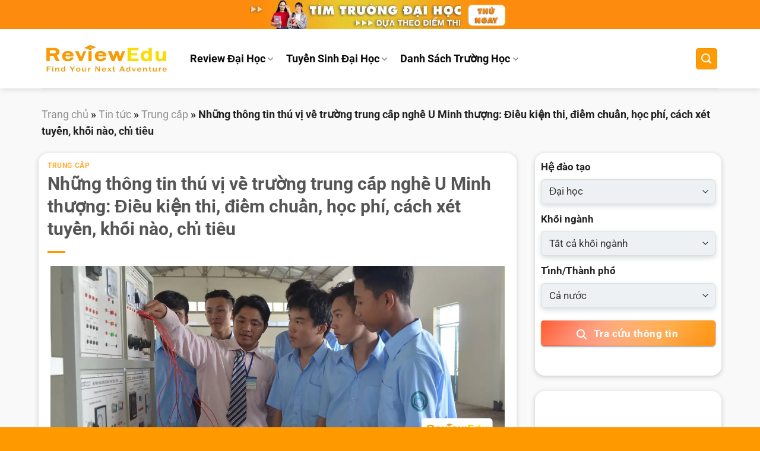

--- FILE ---
content_type: text/html; charset=UTF-8
request_url: https://reviewedu.net/nhung-thong-tin-thu-vi-ve-truong-trung-cap-nghe-u-minh-thuong-dieu-kien-thi-diem-chuan-hoc-phi-cach-xet-tuyen-khoi-nao-chi-tieu
body_size: 23346
content:
<!DOCTYPE html>
<!--[if IE 9 ]> <html lang="vi" class="ie9 loading-site no-js"> <![endif]-->
<!--[if IE 8 ]> <html lang="vi" class="ie8 loading-site no-js"> <![endif]-->
<!--[if (gte IE 9)|!(IE)]><!--><html lang="vi" class="loading-site no-js"> <!--<![endif]-->
<head>
	<meta charset="UTF-8" /><link data-optimized="2" rel="stylesheet" href="https://reviewedu.net/wp-content/litespeed/css/0886803d23c2d5c79ebcef05818dfa8b.css?ver=89247" />
	<link rel="profile" href="http://gmpg.org/xfn/11" />
	<link rel="pingback" href="https://reviewedu.net/xmlrpc.php" />

	<script>(function(html){html.className = html.className.replace(/\bno-js\b/,'js')})(document.documentElement);</script>
<meta name='robots' content='index, follow, max-image-preview:large, max-snippet:-1, max-video-preview:-1' />
<meta name="viewport" content="width=device-width, initial-scale=1, maximum-scale=1" />
	<!-- This site is optimized with the Yoast SEO Premium plugin v21.4 (Yoast SEO v21.4) - https://yoast.com/wordpress/plugins/seo/ -->
	<title>Những thông tin thú vị về trường trung cấp nghề U Minh thượng: Điều kiện thi, điểm chuẩn, học phí, cách xét tuyển, khối nào, chỉ tiêu - ReviewEdu</title>
	<meta name="description" content="Trải qua hơn 10 năm xây dựng và phát triển, Trường Trung cấp nghề U Minh Thượng là nơi đào tạo nguồn nhân lực có kỹ thuật chuyên môn cao cho tỉnh Kiên Giang..." />
	<link rel="canonical" href="https://reviewedu.net/nhung-thong-tin-thu-vi-ve-truong-trung-cap-nghe-u-minh-thuong-dieu-kien-thi-diem-chuan-hoc-phi-cach-xet-tuyen-khoi-nao-chi-tieu" />
	<meta property="og:locale" content="vi_VN" />
	<meta property="og:type" content="article" />
	<meta property="og:title" content="Những thông tin thú vị về trường trung cấp nghề U Minh thượng: Điều kiện thi, điểm chuẩn, học phí, cách xét tuyển, khối nào, chỉ tiêu" />
	<meta property="og:description" content="Trải qua hơn 10 năm xây dựng và phát triển, Trường Trung cấp nghề U Minh Thượng là nơi đào tạo nguồn nhân lực có kỹ thuật chuyên môn cao cho tỉnh Kiên Giang..." />
	<meta property="og:url" content="https://reviewedu.net/nhung-thong-tin-thu-vi-ve-truong-trung-cap-nghe-u-minh-thuong-dieu-kien-thi-diem-chuan-hoc-phi-cach-xet-tuyen-khoi-nao-chi-tieu" />
	<meta property="og:site_name" content="ReviewEdu" />
	<meta property="article:publisher" content="https://www.facebook.com/reviewedu.net" />
	<meta property="article:author" content="https://www.facebook.com/solomon.pin.7/" />
	<meta property="article:published_time" content="2022-06-01T07:02:45+00:00" />
	<meta property="article:modified_time" content="2022-05-26T18:23:30+00:00" />
	<meta property="og:image" content="https://reviewedu.net/wp-content/uploads/2022/06/Reviewedu-avt51.jpg" />
	<meta property="og:image:width" content="1280" />
	<meta property="og:image:height" content="720" />
	<meta property="og:image:type" content="image/jpeg" />
	<meta name="author" content="Phạm Bảo Toàn" />
	<meta name="twitter:card" content="summary_large_image" />
	<meta name="twitter:label1" content="Được viết bởi" />
	<meta name="twitter:data1" content="Phạm Bảo Toàn" />
	<meta name="twitter:label2" content="Ước tính thời gian đọc" />
	<meta name="twitter:data2" content="10 phút" />
	<script type="application/ld+json" class="yoast-schema-graph">{"@context":"https://schema.org","@graph":[{"@type":"Article","@id":"https://reviewedu.net/nhung-thong-tin-thu-vi-ve-truong-trung-cap-nghe-u-minh-thuong-dieu-kien-thi-diem-chuan-hoc-phi-cach-xet-tuyen-khoi-nao-chi-tieu#article","isPartOf":{"@id":"https://reviewedu.net/nhung-thong-tin-thu-vi-ve-truong-trung-cap-nghe-u-minh-thuong-dieu-kien-thi-diem-chuan-hoc-phi-cach-xet-tuyen-khoi-nao-chi-tieu"},"author":{"name":"Phạm Bảo Toàn","@id":"https://reviewedu.net/#/schema/person/a15c5ea145a2a742a29c318fe4797100"},"headline":"Những thông tin thú vị về trường trung cấp nghề U Minh thượng: Điều kiện thi, điểm chuẩn, học phí, cách xét tuyển, khối nào, chỉ tiêu","datePublished":"2022-06-01T07:02:45+00:00","dateModified":"2022-05-26T18:23:30+00:00","mainEntityOfPage":{"@id":"https://reviewedu.net/nhung-thong-tin-thu-vi-ve-truong-trung-cap-nghe-u-minh-thuong-dieu-kien-thi-diem-chuan-hoc-phi-cach-xet-tuyen-khoi-nao-chi-tieu"},"wordCount":1952,"commentCount":0,"publisher":{"@id":"https://reviewedu.net/#organization"},"image":{"@id":"https://reviewedu.net/nhung-thong-tin-thu-vi-ve-truong-trung-cap-nghe-u-minh-thuong-dieu-kien-thi-diem-chuan-hoc-phi-cach-xet-tuyen-khoi-nao-chi-tieu#primaryimage"},"thumbnailUrl":"https://reviewedu.net/wp-content/uploads/2022/06/Reviewedu-avt51.jpg","articleSection":["Trung cấp"],"inLanguage":"vi","potentialAction":[{"@type":"CommentAction","name":"Comment","target":["https://reviewedu.net/nhung-thong-tin-thu-vi-ve-truong-trung-cap-nghe-u-minh-thuong-dieu-kien-thi-diem-chuan-hoc-phi-cach-xet-tuyen-khoi-nao-chi-tieu#respond"]}]},{"@type":"WebPage","@id":"https://reviewedu.net/nhung-thong-tin-thu-vi-ve-truong-trung-cap-nghe-u-minh-thuong-dieu-kien-thi-diem-chuan-hoc-phi-cach-xet-tuyen-khoi-nao-chi-tieu","url":"https://reviewedu.net/nhung-thong-tin-thu-vi-ve-truong-trung-cap-nghe-u-minh-thuong-dieu-kien-thi-diem-chuan-hoc-phi-cach-xet-tuyen-khoi-nao-chi-tieu","name":"Những thông tin thú vị về trường trung cấp nghề U Minh thượng: Điều kiện thi, điểm chuẩn, học phí, cách xét tuyển, khối nào, chỉ tiêu - ReviewEdu","isPartOf":{"@id":"https://reviewedu.net/#website"},"primaryImageOfPage":{"@id":"https://reviewedu.net/nhung-thong-tin-thu-vi-ve-truong-trung-cap-nghe-u-minh-thuong-dieu-kien-thi-diem-chuan-hoc-phi-cach-xet-tuyen-khoi-nao-chi-tieu#primaryimage"},"image":{"@id":"https://reviewedu.net/nhung-thong-tin-thu-vi-ve-truong-trung-cap-nghe-u-minh-thuong-dieu-kien-thi-diem-chuan-hoc-phi-cach-xet-tuyen-khoi-nao-chi-tieu#primaryimage"},"thumbnailUrl":"https://reviewedu.net/wp-content/uploads/2022/06/Reviewedu-avt51.jpg","datePublished":"2022-06-01T07:02:45+00:00","dateModified":"2022-05-26T18:23:30+00:00","description":"Trải qua hơn 10 năm xây dựng và phát triển, Trường Trung cấp nghề U Minh Thượng là nơi đào tạo nguồn nhân lực có kỹ thuật chuyên môn cao cho tỉnh Kiên Giang...","breadcrumb":{"@id":"https://reviewedu.net/nhung-thong-tin-thu-vi-ve-truong-trung-cap-nghe-u-minh-thuong-dieu-kien-thi-diem-chuan-hoc-phi-cach-xet-tuyen-khoi-nao-chi-tieu#breadcrumb"},"inLanguage":"vi","potentialAction":[{"@type":"ReadAction","target":["https://reviewedu.net/nhung-thong-tin-thu-vi-ve-truong-trung-cap-nghe-u-minh-thuong-dieu-kien-thi-diem-chuan-hoc-phi-cach-xet-tuyen-khoi-nao-chi-tieu"]}]},{"@type":"ImageObject","inLanguage":"vi","@id":"https://reviewedu.net/nhung-thong-tin-thu-vi-ve-truong-trung-cap-nghe-u-minh-thuong-dieu-kien-thi-diem-chuan-hoc-phi-cach-xet-tuyen-khoi-nao-chi-tieu#primaryimage","url":"https://reviewedu.net/wp-content/uploads/2022/06/Reviewedu-avt51.jpg","contentUrl":"https://reviewedu.net/wp-content/uploads/2022/06/Reviewedu-avt51.jpg","width":1280,"height":720,"caption":"trường trung cấp nghề u minh thượng"},{"@type":"BreadcrumbList","@id":"https://reviewedu.net/nhung-thong-tin-thu-vi-ve-truong-trung-cap-nghe-u-minh-thuong-dieu-kien-thi-diem-chuan-hoc-phi-cach-xet-tuyen-khoi-nao-chi-tieu#breadcrumb","itemListElement":[{"@type":"ListItem","position":1,"name":"Trang chủ","item":"https://reviewedu.net/"},{"@type":"ListItem","position":2,"name":"Tin tức","item":"https://reviewedu.net/tin-tuc"},{"@type":"ListItem","position":3,"name":"Trung cấp","item":"https://reviewedu.net/trung-cap"},{"@type":"ListItem","position":4,"name":"Những thông tin thú vị về trường trung cấp nghề U Minh thượng: Điều kiện thi, điểm chuẩn, học phí, cách xét tuyển, khối nào, chỉ tiêu"}]},{"@type":"WebSite","@id":"https://reviewedu.net/#website","url":"https://reviewedu.net/","name":"ReviewEdu","description":"Review các trường học Việt Nam","publisher":{"@id":"https://reviewedu.net/#organization"},"alternateName":"Review các trường đại học cao Đẳng Việt Nam","potentialAction":[{"@type":"SearchAction","target":{"@type":"EntryPoint","urlTemplate":"https://reviewedu.net/?s={search_term_string}"},"query-input":"required name=search_term_string"}],"inLanguage":"vi"},{"@type":"Organization","@id":"https://reviewedu.net/#organization","name":"ReviewEdu","alternateName":"Công ty CP Giáo dục ReviewEdu","url":"https://reviewedu.net/","logo":{"@type":"ImageObject","inLanguage":"vi","@id":"https://reviewedu.net/#/schema/logo/image/","url":"https://reviewedu.net/wp-content/uploads/2021/05/review-edu-logo.jpg","contentUrl":"https://reviewedu.net/wp-content/uploads/2021/05/review-edu-logo.jpg","width":683,"height":183,"caption":"ReviewEdu"},"image":{"@id":"https://reviewedu.net/#/schema/logo/image/"},"sameAs":["https://www.facebook.com/reviewedu.net"],"publishingPrinciples":"https://reviewedu.net/gioi-thieu","ownershipFundingInfo":"https://reviewedu.net/ban-quyen-mien-tru-trach-nhiem","actionableFeedbackPolicy":"https://reviewedu.net/chinh-sach-bao-mat","correctionsPolicy":"https://reviewedu.net/ban-quyen-mien-tru-trach-nhiem","ethicsPolicy":"https://reviewedu.net/dieu-khoan-su-dung","diversityPolicy":"https://reviewedu.net/gioi-thieu","diversityStaffingReport":"https://reviewedu.net/gioi-thieu"},{"@type":"Person","@id":"https://reviewedu.net/#/schema/person/a15c5ea145a2a742a29c318fe4797100","name":"Phạm Bảo Toàn","image":{"@type":"ImageObject","inLanguage":"vi","@id":"https://reviewedu.net/#/schema/person/image/","url":"https://reviewedu.net/wp-content/uploads/2023/12/cropped-305631767_1141052683478888_4613862516878632776_n-96x96.jpg","contentUrl":"https://reviewedu.net/wp-content/uploads/2023/12/cropped-305631767_1141052683478888_4613862516878632776_n-96x96.jpg","caption":"Phạm Bảo Toàn"},"description":"Mình là Toàn, đã tốt nghiệp với tấm bằng cử nhân của trường Đại học Sư Phạm Đà Nẵng. Với nhiều năm làm việc trong lĩnh vực giáo dục, mình mong muốn xây dựng ReviewEdu để chia sẻ những hiểu biết của mình về kiến thức tuyển sinh, lựa chọn trường Đại học - Cao đẳng trên cả nước cho các em học sinh lớp 12 và phụ huynh.","sameAs":["https://reviewedu.net/author/phambaotoan","https://www.facebook.com/solomon.pin.7/","https://www.instagram.com/ba0_toan"],"honorificPrefix":"Ông","honorificSuffix":"Cử Nhân","birthDate":"1999-11-20","gender":"Nam","award":["Tốt nghiệp Cử nhân Trường Đại học Sư Phạm Đà Nẵng 2021"],"knowsAbout":["Giáo dục & Đào Tạo","Tuyển Sinh","Tư Vấn"],"knowsLanguage":["Tiếng Anh","Tiếng Việt"],"jobTitle":"Project Manager","worksFor":"Công ty cổ phần Công Nghệ Green House","url":"https://reviewedu.net/author/phambaotoan"}]}</script>
	<!-- / Yoast SEO Premium plugin. -->


<link rel='dns-prefetch' href='//fonts.googleapis.com' />
<link rel="alternate" type="application/rss+xml" title="Dòng thông tin ReviewEdu &raquo;" href="https://reviewedu.net/feed" />
<link rel="alternate" type="application/rss+xml" title="Dòng phản hồi ReviewEdu &raquo;" href="https://reviewedu.net/comments/feed" />
<link rel="alternate" type="application/rss+xml" title="ReviewEdu &raquo; Những thông tin thú vị về trường trung cấp nghề U Minh thượng: Điều kiện thi, điểm chuẩn, học phí, cách xét  tuyển, khối nào, chỉ tiêu Dòng phản hồi" href="https://reviewedu.net/nhung-thong-tin-thu-vi-ve-truong-trung-cap-nghe-u-minh-thuong-dieu-kien-thi-diem-chuan-hoc-phi-cach-xet-tuyen-khoi-nao-chi-tieu/feed" />
<script type="text/javascript">
/* <![CDATA[ */
window._wpemojiSettings = {"baseUrl":"https:\/\/s.w.org\/images\/core\/emoji\/14.0.0\/72x72\/","ext":".png","svgUrl":"https:\/\/s.w.org\/images\/core\/emoji\/14.0.0\/svg\/","svgExt":".svg","source":{"concatemoji":"https:\/\/reviewedu.net\/wp-includes\/js\/wp-emoji-release.min.js?ver=6.4.5"}};
/*! This file is auto-generated */
!function(i,n){var o,s,e;function c(e){try{var t={supportTests:e,timestamp:(new Date).valueOf()};sessionStorage.setItem(o,JSON.stringify(t))}catch(e){}}function p(e,t,n){e.clearRect(0,0,e.canvas.width,e.canvas.height),e.fillText(t,0,0);var t=new Uint32Array(e.getImageData(0,0,e.canvas.width,e.canvas.height).data),r=(e.clearRect(0,0,e.canvas.width,e.canvas.height),e.fillText(n,0,0),new Uint32Array(e.getImageData(0,0,e.canvas.width,e.canvas.height).data));return t.every(function(e,t){return e===r[t]})}function u(e,t,n){switch(t){case"flag":return n(e,"\ud83c\udff3\ufe0f\u200d\u26a7\ufe0f","\ud83c\udff3\ufe0f\u200b\u26a7\ufe0f")?!1:!n(e,"\ud83c\uddfa\ud83c\uddf3","\ud83c\uddfa\u200b\ud83c\uddf3")&&!n(e,"\ud83c\udff4\udb40\udc67\udb40\udc62\udb40\udc65\udb40\udc6e\udb40\udc67\udb40\udc7f","\ud83c\udff4\u200b\udb40\udc67\u200b\udb40\udc62\u200b\udb40\udc65\u200b\udb40\udc6e\u200b\udb40\udc67\u200b\udb40\udc7f");case"emoji":return!n(e,"\ud83e\udef1\ud83c\udffb\u200d\ud83e\udef2\ud83c\udfff","\ud83e\udef1\ud83c\udffb\u200b\ud83e\udef2\ud83c\udfff")}return!1}function f(e,t,n){var r="undefined"!=typeof WorkerGlobalScope&&self instanceof WorkerGlobalScope?new OffscreenCanvas(300,150):i.createElement("canvas"),a=r.getContext("2d",{willReadFrequently:!0}),o=(a.textBaseline="top",a.font="600 32px Arial",{});return e.forEach(function(e){o[e]=t(a,e,n)}),o}function t(e){var t=i.createElement("script");t.src=e,t.defer=!0,i.head.appendChild(t)}"undefined"!=typeof Promise&&(o="wpEmojiSettingsSupports",s=["flag","emoji"],n.supports={everything:!0,everythingExceptFlag:!0},e=new Promise(function(e){i.addEventListener("DOMContentLoaded",e,{once:!0})}),new Promise(function(t){var n=function(){try{var e=JSON.parse(sessionStorage.getItem(o));if("object"==typeof e&&"number"==typeof e.timestamp&&(new Date).valueOf()<e.timestamp+604800&&"object"==typeof e.supportTests)return e.supportTests}catch(e){}return null}();if(!n){if("undefined"!=typeof Worker&&"undefined"!=typeof OffscreenCanvas&&"undefined"!=typeof URL&&URL.createObjectURL&&"undefined"!=typeof Blob)try{var e="postMessage("+f.toString()+"("+[JSON.stringify(s),u.toString(),p.toString()].join(",")+"));",r=new Blob([e],{type:"text/javascript"}),a=new Worker(URL.createObjectURL(r),{name:"wpTestEmojiSupports"});return void(a.onmessage=function(e){c(n=e.data),a.terminate(),t(n)})}catch(e){}c(n=f(s,u,p))}t(n)}).then(function(e){for(var t in e)n.supports[t]=e[t],n.supports.everything=n.supports.everything&&n.supports[t],"flag"!==t&&(n.supports.everythingExceptFlag=n.supports.everythingExceptFlag&&n.supports[t]);n.supports.everythingExceptFlag=n.supports.everythingExceptFlag&&!n.supports.flag,n.DOMReady=!1,n.readyCallback=function(){n.DOMReady=!0}}).then(function(){return e}).then(function(){var e;n.supports.everything||(n.readyCallback(),(e=n.source||{}).concatemoji?t(e.concatemoji):e.wpemoji&&e.twemoji&&(t(e.twemoji),t(e.wpemoji)))}))}((window,document),window._wpemojiSettings);
/* ]]> */
</script>




















<script type="text/javascript" src="https://reviewedu.net/wp-includes/js/jquery/jquery.min.js?ver=3.7.1" id="jquery-core-js"></script>
<script type="text/javascript" src="https://reviewedu.net/wp-includes/js/jquery/jquery-migrate.min.js?ver=3.4.1" id="jquery-migrate-js"></script>
<link rel="https://api.w.org/" href="https://reviewedu.net/wp-json/" /><link rel="alternate" type="application/json" href="https://reviewedu.net/wp-json/wp/v2/posts/18816" /><link rel="EditURI" type="application/rsd+xml" title="RSD" href="https://reviewedu.net/xmlrpc.php?rsd" />
<meta name="generator" content="WordPress 6.4.5" />
<meta name="generator" content="WooCommerce 4.7.1" />
<link rel='shortlink' href='https://reviewedu.net/?p=18816' />
<link rel="alternate" type="application/json+oembed" href="https://reviewedu.net/wp-json/oembed/1.0/embed?url=https%3A%2F%2Freviewedu.net%2Fnhung-thong-tin-thu-vi-ve-truong-trung-cap-nghe-u-minh-thuong-dieu-kien-thi-diem-chuan-hoc-phi-cach-xet-tuyen-khoi-nao-chi-tieu" />
<link rel="alternate" type="text/xml+oembed" href="https://reviewedu.net/wp-json/oembed/1.0/embed?url=https%3A%2F%2Freviewedu.net%2Fnhung-thong-tin-thu-vi-ve-truong-trung-cap-nghe-u-minh-thuong-dieu-kien-thi-diem-chuan-hoc-phi-cach-xet-tuyen-khoi-nao-chi-tieu&#038;format=xml" />
<script type="application/ld+json">{
    "@context": "https://schema.org/",
    "@type": "CreativeWorkSeries",
    "name": "Những thông tin thú vị về trường trung cấp nghề U Minh thượng: Điều kiện thi, điểm chuẩn, học phí, cách xét  tuyển, khối nào, chỉ tiêu",
    "aggregateRating": {
        "@type": "AggregateRating",
        "ratingValue": "4.5",
        "bestRating": "5",
        "ratingCount": "2"
    }
}</script><style></style><!--[if IE]><link rel="stylesheet" type="text/css" href="https://reviewedu.net/wp-content/themes/flatsome/assets/css/ie-fallback.css"><script src="//cdnjs.cloudflare.com/ajax/libs/html5shiv/3.6.1/html5shiv.js"></script><script>var head = document.getElementsByTagName('head')[0],style = document.createElement('style');style.type = 'text/css';style.styleSheet.cssText = ':before,:after{content:none !important';head.appendChild(style);setTimeout(function(){head.removeChild(style);}, 0);</script><script src="https://reviewedu.net/wp-content/themes/flatsome/assets/libs/ie-flexibility.js"></script><![endif]-->


<meta name="google-site-verification" content="kYkOHA6EUGKhCFlxoAO0Hr9xfc6BDC8mwA69-qYHSNo" />
<meta name="google-site-verification" content="_Ij7OlLMlUAvNmyZJIwkBnQGuG-3jr-akEcENN9cw6w" />
<meta name="ahrefs-site-verification" content="78eed839cc5abbecb42f6f50b68a15a2560f8e82aa87d3bd425db106cfd4f7a7">
<!-- Google tag (gtag.js) -->
<script async src="https://www.googletagmanager.com/gtag/js?id=UA-145173988-4"></script>
<script>
  window.dataLayer = window.dataLayer || [];
  function gtag(){dataLayer.push(arguments);}
  gtag('js', new Date());

  gtag('config', 'UA-145173988-4');
</script>

<!-- Google Tag Manager -->
<script>(function(w,d,s,l,i){w[l]=w[l]||[];w[l].push({'gtm.start':
new Date().getTime(),event:'gtm.js'});var f=d.getElementsByTagName(s)[0],
j=d.createElement(s),dl=l!='dataLayer'?'&l='+l:'';j.async=true;j.src=
'https://www.googletagmanager.com/gtm.js?id='+i+dl;f.parentNode.insertBefore(j,f);
})(window,document,'script','dataLayer','GTM-P6LLK8X');</script>
<!-- End Google Tag Manager -->

	<noscript><style>.woocommerce-product-gallery{ opacity: 1 !important; }</style></noscript>
	<link rel="icon" href="https://reviewedu.net/wp-content/uploads/2021/05/cropped-review-edu-favicon-1.png" sizes="32x32" />
<link rel="icon" href="https://reviewedu.net/wp-content/uploads/2021/05/cropped-review-edu-favicon-1.png" sizes="192x192" />
<link rel="apple-touch-icon" href="https://reviewedu.net/wp-content/uploads/2021/05/cropped-review-edu-favicon-1.png" />
<meta name="msapplication-TileImage" content="https://reviewedu.net/wp-content/uploads/2021/05/cropped-review-edu-favicon-1.png" />
        <script type="text/javascript">
            var woof_is_permalink =1;

            var woof_shop_page = "";
        
            var woof_really_curr_tax = {};
            var woof_current_page_link = location.protocol + '//' + location.host + location.pathname;
            /*lets remove pagination from woof_current_page_link*/
            woof_current_page_link = woof_current_page_link.replace(/\page\/[0-9]+/, "");
                            woof_current_page_link = "https://reviewedu.net/school";
                            var woof_link = 'https://reviewedu.net/wp-content/plugins/woocommerce-products-filter/';

                </script>

                <script>

            var woof_ajaxurl = "https://reviewedu.net/wp-admin/admin-ajax.php";

            var woof_lang = {
                'orderby': "orderby",
                'date': "date",
                'perpage': "per page",
                'pricerange': "price range",
                'menu_order': "menu order",
                'popularity': "popularity",
                'rating': "rating",
                'price': "price low to high",
                'price-desc': "price high to low",
                'clear_all': "Clear All"
            };

            if (typeof woof_lang_custom == 'undefined') {
                var woof_lang_custom = {};/*!!important*/
            }

            var woof_is_mobile = 0;
        


            var woof_show_price_search_button = 0;
            var woof_show_price_search_type = 0;
        
            var woof_show_price_search_type = 0;

            var swoof_search_slug = "swoof";

        
            var icheck_skin = {};
                        icheck_skin = 'none';
        
            var is_woof_use_chosen =1;

        
            var woof_current_values = '[]';

            var woof_lang_loading = "Loading ...";

        
            var woof_lang_show_products_filter = "show products filter";
            var woof_lang_hide_products_filter = "hide products filter";
            var woof_lang_pricerange = "price range";

            var woof_use_beauty_scroll =0;

            var woof_autosubmit =1;
            var woof_ajaxurl = "https://reviewedu.net/wp-admin/admin-ajax.php";
            /*var woof_submit_link = "";*/
            var woof_is_ajax = 0;
            var woof_ajax_redraw = 0;
            var woof_ajax_page_num =1;
            var woof_ajax_first_done = false;
            var woof_checkboxes_slide_flag = true;


            /*toggles*/
            var woof_toggle_type = "text";

            var woof_toggle_closed_text = "-";
            var woof_toggle_opened_text = "+";

            var woof_toggle_closed_image = "https://reviewedu.net/wp-content/plugins/woocommerce-products-filter/img/plus3.png";
            var woof_toggle_opened_image = "https://reviewedu.net/wp-content/plugins/woocommerce-products-filter/img/minus3.png";


            /*indexes which can be displayed in red buttons panel*/
                    var woof_accept_array = ["min_price", "orderby", "perpage", "min_rating","product_visibility","product_cat","product_tag","pa_he-dao-tao","pa_khoi-nganh","pa_tinh-thanh-pho"];

        
            /*for extensions*/

            var woof_ext_init_functions = null;
        

        
            var woof_overlay_skin = "default";

            jQuery(function () {
                try
                {
                    woof_current_values = jQuery.parseJSON(woof_current_values);
                } catch (e)
                {
                    woof_current_values = null;
                }
                if (woof_current_values == null || woof_current_values.length == 0) {
                    woof_current_values = {};
                }

            });

            function woof_js_after_ajax_done() {
                jQuery(document).trigger('woof_ajax_done');
                    }
        </script>
        </head>

<body class="post-template-default single single-post postid-18816 single-format-standard theme-flatsome woocommerce-no-js header-shadow lightbox nav-dropdown-has-arrow">

<!-- Google Tag Manager (noscript) -->
<noscript><iframe src="https://www.googletagmanager.com/ns.html?id=GTM-P6LLK8X"
height="0" width="0" style="display:none;visibility:hidden"></iframe></noscript>
<!-- End Google Tag Manager (noscript) -->
<a class="skip-link screen-reader-text" href="#main">Skip to content</a>

<div id="wrapper">

	
	<header id="header" class="header has-sticky sticky-jump sticky-hide-on-scroll">
		<div class="header-wrapper">
			<div id="top-bar" class="header-top hide-for-sticky nav-dark flex-has-center">
    <div class="flex-row container">
      <div class="flex-col hide-for-medium flex-left">
          <ul class="nav nav-left medium-nav-center nav-small  nav-divided">
                        </ul>
      </div>

      <div class="flex-col hide-for-medium flex-center">
          <ul class="nav nav-center nav-small  nav-divided">
              <li class="html custom html_top_right_text"><a href="/chon-truong-theo-nganh" class="imgs2" style="justify-content: center" ref="nofollow noopener noreferrer"><img class="imgs1" src="https://reviewedu.net/wp-content/uploads/2023/04/top-baner-tim-truong-chuan.png"></img></a></li>          </ul>
      </div>

      <div class="flex-col hide-for-medium flex-right">
         <ul class="nav top-bar-nav nav-right nav-small  nav-divided">
                        </ul>
      </div>

            <div class="flex-col show-for-medium flex-grow">
          <ul class="nav nav-center nav-small mobile-nav  nav-divided">
              <li class="html custom html_top_right_text"><a href="/chon-truong-theo-nganh" class="imgs2" style="justify-content: center" ref="nofollow noopener noreferrer"><img class="imgs1" src="https://reviewedu.net/wp-content/uploads/2023/04/top-baner-tim-truong-chuan.png"></img></a></li>          </ul>
      </div>
      
    </div>
</div>
<div id="masthead" class="header-main ">
      <div class="header-inner flex-row container logo-left" role="navigation">

          <!-- Logo -->
          <div id="logo" class="flex-col logo">
            <!-- Header logo -->
<a href="https://reviewedu.net/" title="ReviewEdu - Review các trường học Việt Nam" rel="home">
    <img width="220" height="100" src="https://reviewedu.net/wp-content/uploads/2021/05/review-edu-logo.jpg" class="header_logo header-logo" alt="ReviewEdu"/><img  width="220" height="100" src="https://reviewedu.net/wp-content/uploads/2021/05/review-edu-logo.jpg" class="header-logo-dark" alt="ReviewEdu"/></a>
          </div>

          <!-- Mobile Left Elements -->
          <div class="flex-col show-for-medium flex-left">
            <ul class="mobile-nav nav nav-left ">
                          </ul>
          </div>

          <!-- Left Elements -->
          <div class="flex-col hide-for-medium flex-left
            flex-grow">
            <ul class="header-nav header-nav-main nav nav-left  nav-line-grow nav-size-large nav-spacing-large" >
              <li id="menu-item-15385" class="menu-item menu-item-type-custom menu-item-object-custom menu-item-has-children menu-item-15385 has-dropdown"><a href="#" class="nav-top-link">Review Đại Học<i class="icon-angle-down" ></i></a>
<ul class="sub-menu nav-dropdown nav-dropdown-simple">
	<li id="menu-item-63533" class="menu-item menu-item-type-custom menu-item-object-custom menu-item-63533"><a href="https://reviewedu.net/danh-sach-cac-truong-dai-hoc-viet-nam">Đại Học &#038; Học Viện</a></li>
	<li id="menu-item-63534" class="menu-item menu-item-type-custom menu-item-object-custom menu-item-63534"><a href="https://reviewedu.net/danh-sach-cac-truong-cao-dang-viet-nam">Cao Đẳng</a></li>
	<li id="menu-item-63809" class="menu-item menu-item-type-custom menu-item-object-custom menu-item-63809"><a href="https://reviewedu.net/danh-sach-cac-truong-trung-cap-viet-nam">Trung Cấp</a></li>
</ul>
</li>
<li id="menu-item-15391" class="menu-item menu-item-type-custom menu-item-object-custom menu-item-has-children menu-item-15391 has-dropdown"><a href="#" class="nav-top-link">Tuyển Sinh Đại Học<i class="icon-angle-down" ></i></a>
<ul class="sub-menu nav-dropdown nav-dropdown-simple">
	<li id="menu-item-15455" class="menu-item menu-item-type-post_type menu-item-object-page current_page_parent menu-item-15455"><a href="https://reviewedu.net/tin-tuc">Tin tức tuyển sinh</a></li>
	<li id="menu-item-16444" class="menu-item menu-item-type-custom menu-item-object-custom menu-item-16444"><a href="https://reviewedu.net/nganh-dao-tao">Ngành học đại học</a></li>
	<li id="menu-item-16445" class="menu-item menu-item-type-custom menu-item-object-custom menu-item-16445"><a href="https://reviewedu.net/cac-khoi-thi">Khối Thi Đại Học</a></li>
	<li id="menu-item-16442" class="menu-item menu-item-type-custom menu-item-object-custom menu-item-16442"><a href="https://reviewedu.net/hoc-phi-dai-hoc">Học Phí ĐH &#8211; CĐ</a></li>
	<li id="menu-item-16441" class="menu-item menu-item-type-custom menu-item-object-custom menu-item-16441"><a href="https://reviewedu.net/cap-nhat-diem-chuan-dai-hoc-moi-nhat">Điểm chuẩn Đại Học</a></li>
	<li id="menu-item-63717" class="menu-item menu-item-type-custom menu-item-object-custom menu-item-63717"><a href="https://reviewedu.net/de-thi-tot-nghiep-thpt">Đề Thi Tốt Nghiệp THPT</a></li>
	<li id="menu-item-15399" class="menu-item menu-item-type-post_type menu-item-object-page menu-item-15399"><a href="https://reviewedu.net/chon-truong-chon-nganh">Tư vấn Chọn trường – Chọn ngành</a></li>
</ul>
</li>
<li id="menu-item-63793" class="menu-item menu-item-type-custom menu-item-object-custom menu-item-has-children menu-item-63793 has-dropdown"><a href="#" class="nav-top-link">Danh Sách Trường Học<i class="icon-angle-down" ></i></a>
<ul class="sub-menu nav-dropdown nav-dropdown-simple">
	<li id="menu-item-63795" class="menu-item menu-item-type-taxonomy menu-item-object-category menu-item-63795"><a href="https://reviewedu.net/reviewedu/truong-mam-non">Trường Mầm Non</a></li>
	<li id="menu-item-63794" class="menu-item menu-item-type-taxonomy menu-item-object-category menu-item-63794"><a href="https://reviewedu.net/reviewedu/truong-tieu-hoc">Trường Tiểu Học</a></li>
	<li id="menu-item-63796" class="menu-item menu-item-type-taxonomy menu-item-object-category menu-item-63796"><a href="https://reviewedu.net/reviewedu/truong-thcs">Trường THCS</a></li>
	<li id="menu-item-63797" class="menu-item menu-item-type-taxonomy menu-item-object-category menu-item-63797"><a href="https://reviewedu.net/reviewedu/truong-thpt">Trường THPT</a></li>
	<li id="menu-item-63798" class="menu-item menu-item-type-taxonomy menu-item-object-category menu-item-63798"><a href="https://reviewedu.net/reviewedu/trung-tam-ngoai-ngu">Trung tâm ngoại ngữ</a></li>
</ul>
</li>
            </ul>
          </div>

          <!-- Right Elements -->
          <div class="flex-col hide-for-medium flex-right">
            <ul class="header-nav header-nav-main nav nav-right  nav-line-grow nav-size-large nav-spacing-large">
              <li class="header-search header-search-dropdown has-icon has-dropdown menu-item-has-children">
	<div class="header-button">	<a href="#" aria-label="Tìm kiếm" class="icon primary button round is-small"><i class="icon-search" ></i></a>
	</div>	<ul class="nav-dropdown nav-dropdown-simple">
	 	<li class="header-search-form search-form html relative has-icon">
	<div class="header-search-form-wrapper">
		<div class="searchform-wrapper ux-search-box relative form-flat is-normal"><form role="search" method="get" class="searchform" action="https://reviewedu.net/">
	<div class="flex-row relative">
						<div class="flex-col flex-grow">
			<label class="screen-reader-text" for="woocommerce-product-search-field-0">Tìm kiếm:</label>
			<input type="search" id="woocommerce-product-search-field-0" class="search-field mb-0" placeholder="Tìm trường..." value="" name="s" />
			<input type="hidden" name="post_type" value="product" />
					</div>
		<div class="flex-col">
			<button type="submit" value="Tìm kiếm" class="ux-search-submit submit-button secondary button icon mb-0">
				<i class="icon-search" ></i>			</button>
		</div>
	</div>
	<div class="live-search-results text-left z-top"></div>
</form>
</div>	</div>
</li>	</ul>
</li>
            </ul>
          </div>

          <!-- Mobile Right Elements -->
          <div class="flex-col show-for-medium flex-right">
            <ul class="mobile-nav nav nav-right ">
              <li class="nav-icon has-icon">
  <div class="header-button">		<a href="#" data-open="#main-menu" data-pos="right" data-bg="main-menu-overlay" data-color="dark" class="icon primary button round is-small" aria-label="Menu" aria-controls="main-menu" aria-expanded="false">
		
		  <i class="icon-menu" ></i>
		  		</a>
	 </div> </li>            </ul>
          </div>

      </div>
     
            <div class="container"><div class="top-divider full-width"></div></div>
      </div>
<div class="header-bg-container fill"><div class="header-bg-image fill"></div><div class="header-bg-color fill"></div></div>		</div>
	</header>

	
	<main id="main" class="">

<div id="content" class="blog-wrapper blog-single page-wrapper">
	

<div class="breadcrumbs">
    <div class="container">
      
    <p id="breadcrumbs"><span><span><a href="https://reviewedu.net/">Trang chủ</a></span> » <span><a href="https://reviewedu.net/tin-tuc">Tin tức</a></span> » <span><a href="https://reviewedu.net/trung-cap">Trung cấp</a></span> » <span class="breadcrumb_last" aria-current="page"><strong>Những thông tin thú vị về trường trung cấp nghề U Minh thượng: Điều kiện thi, điểm chuẩn, học phí, cách xét tuyển, khối nào, chỉ tiêu</strong></span></span></p>    </div>
</div>
<div class="row row-large row-divided ">

	<div class="large-9 col">
		


<article id="post-18816" class="post-18816 post type-post status-publish format-standard has-post-thumbnail hentry category-trung-cap">
	<div class="article-inner ">
		<header class="entry-header">
	<div class="entry-header-text entry-header-text-top text-left">
		<h6 class="entry-category is-xsmall">
	<a href="https://reviewedu.net/trung-cap" rel="category tag">Trung cấp</a></h6>

<h1 class="entry-title">Những thông tin thú vị về trường trung cấp nghề U Minh thượng: Điều kiện thi, điểm chuẩn, học phí, cách xét  tuyển, khối nào, chỉ tiêu</h1>
<div class="entry-divider is-divider small"></div>

	</div>
						<div class="entry-image relative">
				<a href="https://reviewedu.net/nhung-thong-tin-thu-vi-ve-truong-trung-cap-nghe-u-minh-thuong-dieu-kien-thi-diem-chuan-hoc-phi-cach-xet-tuyen-khoi-nao-chi-tieu">
    <img width="1280" height="720" src="https://reviewedu.net/wp-content/uploads/2022/06/Reviewedu-avt51.jpg" class="attachment-large size-large wp-post-image" alt="trường trung cấp nghề u minh thượng" decoding="async" fetchpriority="high" /></a>
							</div>
			</header>
		<div class="entry-content single-page">

	<p style="text-align: justify"><span style="font-weight: 400">Trải qua hơn 10 năm xây dựng và phát triển, trường Trung cấp nghề U Minh Thượng là nơi đào tạo nguồn nhân lực có kỹ thuật chuyên môn cao cho tỉnh Kiên Giang nói chung và vùng U Minh Thượng nói riêng. Hãy cùng theo chân <a href="https://reviewedu.net/">Reviewedu</a> chia sẻ ngay những thông tin thú vị về trường Trung cấp nghề này nhé.</span></p>
<div id="ez-toc-container" class="ez-toc-v2_0_60 counter-hierarchy ez-toc-counter ez-toc-grey ez-toc-container-direction">
<div class="ez-toc-title-container">
<p class="ez-toc-title " >Danh mục b&agrave;i viết</p>
<span class="ez-toc-title-toggle"><a href="#" class="ez-toc-pull-right ez-toc-btn ez-toc-btn-xs ez-toc-btn-default ez-toc-toggle" aria-label="Toggle Table of Content" role="button"><label for="item-696f716388807" ><span class=""><span class="eztoc-hide" style="display:none;">Toggle</span><span class="ez-toc-icon-toggle-span"><svg style="fill: #999;color:#999" xmlns="http://www.w3.org/2000/svg" class="list-377408" width="20px" height="20px" viewBox="0 0 24 24" fill="none"><path d="M6 6H4v2h2V6zm14 0H8v2h12V6zM4 11h2v2H4v-2zm16 0H8v2h12v-2zM4 16h2v2H4v-2zm16 0H8v2h12v-2z" fill="currentColor"></path></svg><svg style="fill: #999;color:#999" class="arrow-unsorted-368013" xmlns="http://www.w3.org/2000/svg" width="10px" height="10px" viewBox="0 0 24 24" version="1.2" baseProfile="tiny"><path d="M18.2 9.3l-6.2-6.3-6.2 6.3c-.2.2-.3.4-.3.7s.1.5.3.7c.2.2.4.3.7.3h11c.3 0 .5-.1.7-.3.2-.2.3-.5.3-.7s-.1-.5-.3-.7zM5.8 14.7l6.2 6.3 6.2-6.3c.2-.2.3-.5.3-.7s-.1-.5-.3-.7c-.2-.2-.4-.3-.7-.3h-11c-.3 0-.5.1-.7.3-.2.2-.3.5-.3.7s.1.5.3.7z"/></svg></span></span></label><input aria-label="Toggle" aria-label="item-696f716388807"  type="checkbox" id="item-696f716388807"></a></span></div>
<nav><ul class='ez-toc-list ez-toc-list-level-1 eztoc-toggle-hide-by-default' ><li class='ez-toc-page-1 ez-toc-heading-level-2'><a class="ez-toc-link ez-toc-heading-1" href="#Thong_tin_chung" title="Thông tin chung">Thông tin chung</a><ul class='ez-toc-list-level-3' ><li class='ez-toc-heading-level-3'><a class="ez-toc-link ez-toc-heading-2" href="#Chat_luong_va_co_so_vat_chat" title="Chất lượng và cơ sở vật chất">Chất lượng và cơ sở vật chất</a></li><li class='ez-toc-page-1 ez-toc-heading-level-3'><a class="ez-toc-link ez-toc-heading-3" href="#Chat_luong_co_so_dao_tao_Truong_Trung_cap_nghe_U_Minh_Thuong" title="Chất lượng cơ sở đào tạo Trường Trung cấp nghề U Minh Thượng">Chất lượng cơ sở đào tạo Trường Trung cấp nghề U Minh Thượng</a></li></ul></li><li class='ez-toc-page-1 ez-toc-heading-level-2'><a class="ez-toc-link ez-toc-heading-4" href="#Dieu_kien_thi_vao" title="Điều kiện thi vào">Điều kiện thi vào</a></li><li class='ez-toc-page-1 ez-toc-heading-level-2'><a class="ez-toc-link ez-toc-heading-5" href="#Diem_chuan" title="Điểm chuẩn">Điểm chuẩn</a></li><li class='ez-toc-page-1 ez-toc-heading-level-2'><a class="ez-toc-link ez-toc-heading-6" href="#Hoc_phi_cua_truong_Trung_cap_nghe_U_Minh_Thuong" title="Học phí của trường Trung cấp nghề U Minh Thượng">Học phí của trường Trung cấp nghề U Minh Thượng</a></li><li class='ez-toc-page-1 ez-toc-heading-level-2'><a class="ez-toc-link ez-toc-heading-7" href="#Cach_xet_tuyen_vao_truong" title="Cách xét tuyển vào trường">Cách xét tuyển vào trường</a></li><li class='ez-toc-page-1 ez-toc-heading-level-2'><a class="ez-toc-link ez-toc-heading-8" href="#Khoi_tuyen_sinh_cua_truong_Trung_cap_nghe_U_Minh_Thuong" title="Khối tuyển sinh của trường Trung cấp nghề U Minh Thượng">Khối tuyển sinh của trường Trung cấp nghề U Minh Thượng</a></li><li class='ez-toc-page-1 ez-toc-heading-level-2'><a class="ez-toc-link ez-toc-heading-9" href="#Chi_tieu_tuyen_sinh" title="Chỉ tiêu tuyển sinh">Chỉ tiêu tuyển sinh</a></li><li class='ez-toc-page-1 ez-toc-heading-level-2'><a class="ez-toc-link ez-toc-heading-10" href="#Ho_so_dang_ky_xet_tuyen_vao_truong_Trung_cap_nghe_U_Minh_Thuong" title="Hồ sơ đăng ký xét tuyển vào trường Trung cấp nghề U Minh Thượng">Hồ sơ đăng ký xét tuyển vào trường Trung cấp nghề U Minh Thượng</a></li><li class='ez-toc-page-1 ez-toc-heading-level-2'><a class="ez-toc-link ez-toc-heading-11" href="#Che_do_chinh_sach_nguoi_hoc_tai_Trung_cap_nghe_U_Minh_Thuong" title="Chế độ chính sách người học tại Trung cấp nghề U Minh Thượng">Chế độ chính sách người học tại Trung cấp nghề U Minh Thượng</a></li><li class='ez-toc-page-1 ez-toc-heading-level-2'><a class="ez-toc-link ez-toc-heading-12" href="#Ket_luan" title="Kết luận">Kết luận</a></li></ul></nav></div>
<h2 style="text-align: justify"><span class="ez-toc-section" id="Thong_tin_chung"></span><span style="font-weight: 400">Thông tin chung</span><span class="ez-toc-section-end"></span></h2>
<ul style="text-align: justify">
<li style="font-weight: 400"><span style="font-weight: 400">Tên trường: Trường Trung cấp nghề U Minh Thượng</span></li>
<li style="font-weight: 400"><span style="font-weight: 400">Cơ sở: Quốc lộ 63, Xã Thạnh Yên, Huyện U Minh Thượng, Tỉnh Kiên Giang</span></li>
<li style="font-weight: 400"><span style="font-weight: 400">Liên hệ SĐT: 02973.809.229</span></li>
<li style="font-weight: 400"><span style="font-weight: 400">Website: vumt.edu.vn</span></li>
<li style="font-weight: 400"><span style="font-weight: 400">Email: tuyensinh@vumt.edu.vn</span></li>
</ul>
<h3 style="text-align: justify"><span class="ez-toc-section" id="Chat_luong_va_co_so_vat_chat"></span><span style="font-weight: 400">Chất lượng và cơ sở vật chất</span><span class="ez-toc-section-end"></span></h3>
<ul style="text-align: justify">
<li style="font-weight: 400"><span style="font-weight: 400">Những năm qua nhà trường luôn không ngừng trang bị đầy đủ cơ sở vật chất, trang thiết bị hiện đại và hàng năm đầu tư bổ sung theo chuẩn của trường trung cấp. Về đội ngũ giáo viên là những người có kinh nghiệm lâu năm, đạt chuẩn và vững về chuyên môn nghiệp vụ. Đến nay, Trường Trung cấp nghề U Minh Thượng đã khẳng định được vị thế trong công tác đào tạo đa ngành nghề và ngày càng phát triển vững mạnh.</span></li>
<li style="font-weight: 400"><span style="font-weight: 400">Hàng năm, công tác tuyển sinh luôn được nhà trường quan tâm chỉ đạo, bằng việc xây dựng kế hoạch tuyển sinh ngay từ đầu, chủ yếu tập trung vào các trường trung học cơ sở, trường dân tộc nội trú, hình thức tuyển sinh đa dạng, phong phú bằng nhiều hình thức chẳng hạn như nhà trường liên hệ ký kết với các trường THCS tổ chức các cuộc tuyên truyền, đối thoại trực tiếp với cha, mẹ học sinh, phát tờ rơi thông báo tuyển sinh.</span></li>
</ul>
<h3 style="text-align: justify"><span class="ez-toc-section" id="Chat_luong_co_so_dao_tao_Truong_Trung_cap_nghe_U_Minh_Thuong"></span><span style="font-weight: 400">Chất lượng cơ sở đào tạo Trường Trung cấp nghề U Minh Thượng</span><span class="ez-toc-section-end"></span></h3>
<ul style="text-align: justify">
<li style="font-weight: 400"><span style="font-weight: 400">Công tác đào tạo luôn được nhà trường quan tâm chỉ đạo xuyên suốt, chú trọng trong việc xây dựng và đổi mới nội dung chương trình, giáo trình, đảm bảo sự thống nhất trong sử dụng giảng dạy theo hướng bám sát yêu cầu của thị trường lao động, kết hợp với nhu cầu của doanh nghiệp, nâng cao năng lực thực hành, ý thức, tác phong nghề nghiệp, ứng dụng vào thực tiễn sau khi ra trường.</span></li>
<li style="font-weight: 400"><span style="font-weight: 400">Cùng với dạy nghề, việc hình thành các lớp giáo dục thường xuyên ở cấp THPT cũng được nhà trường theo dõi sát sao, thường xuyên kiểm tra, giám sát việc dạy học theo phân phối chương trình. trao đổi với giáo viên các môn học, tổ chức kiểm tra, chấm thi chặt chẽ, đảm bảo khách quan, minh bạch.</span></li>
<li style="font-weight: 400"><span style="font-weight: 400">Với nhiều ưu điểm khi học tại Trung cấp nghề U Minh Thượng. Học sinh sẽ tiết kiệm được thời gian và kinh phí (khi lấy cùng lúc 2 bằng Trung cấp và THPT) lại được liên thông lên Đại học. có ngành nghề trung cấp đã học, được hưởng nhiều chính sách ưu đãi về học bổng, chính sách học nội trú, 100% học viên được nhà trường tư vấn, giới thiệu nghề sau khi hoàn thành khóa học.</span></li>
</ul>
<h2 style="text-align: justify"><span class="ez-toc-section" id="Dieu_kien_thi_vao"></span><span style="font-weight: 400">Điều kiện thi vào</span><span class="ez-toc-section-end"></span></h2>
<p style="text-align: justify"><span style="font-weight: 400">Điều kiện xét tuyển vào trường học sinh chỉ cần tốt nghiệp trung học cơ sở hoặc đã tốt nghiệp trung học phổ thông hay chương trình tương đương là đủ điều kiện xét tuyển vào trường Trung cấp nghề Vùng U Minh Thượng.</span></p>
<p>Xem thêm:</p>
<p style="text-align: justify"><a href="https://reviewedu.net/thong-tin-tuyen-sinh-trung-cap-ly-luan-chinh-tri"><span data-sheets-value="{&quot;1&quot;:2,&quot;2&quot;:&quot;Thông tin tuyển sinh lớp Trung cấp Lý luận chính trị: Điều kiện, giáo trình, tài liệu, điểm chuẩn, học phí, cách xét tuyển, khối nào, chỉ tiêu&quot;}" data-sheets-userformat="{&quot;2&quot;:15297,&quot;3&quot;:{&quot;1&quot;:0},&quot;9&quot;:0,&quot;10&quot;:2,&quot;11&quot;:3,&quot;12&quot;:0,&quot;14&quot;:{&quot;1&quot;:2,&quot;2&quot;:0},&quot;15&quot;:&quot;Calibri&quot;,&quot;16&quot;:11}">Thông tin tuyển sinh lớp Trung cấp Lý luận chính trị</span></a></p>
<p style="text-align: justify"><a href="https://reviewedu.net/top-cac-truong-trung-cap-an-ninh-tai-viet-nam"><span data-sheets-value="{&quot;1&quot;:2,&quot;2&quot;:&quot;Top các trường Trung cấp An Ninh tại Việt Nam&quot;}" data-sheets-userformat="{&quot;2&quot;:15297,&quot;3&quot;:{&quot;1&quot;:0},&quot;9&quot;:0,&quot;10&quot;:2,&quot;11&quot;:3,&quot;12&quot;:0,&quot;14&quot;:{&quot;1&quot;:2,&quot;2&quot;:0},&quot;15&quot;:&quot;Calibri&quot;,&quot;16&quot;:11}">Top các trường Trung cấp An Ninh tại Việt Nam</span></a></p>
<h2 style="text-align: justify"><span class="ez-toc-section" id="Diem_chuan"></span><span style="font-weight: 400">Điểm chuẩn</span><span class="ez-toc-section-end"></span></h2>
<p style="text-align: justify"><span style="font-weight: 400">Khi theo học Trung cấp nghề vùng U Minh Thượng, các học sinh phải đáp ứng các yêu cầu sau:</span></p>
<ul style="text-align: justify">
<li style="font-weight: 400"><span style="font-weight: 400">Học sinh phải có bằng tốt nghiệp THCS hoặc THPT</span></li>
<li style="font-weight: 400"><span style="font-weight: 400">Các bạn cũng cần đảm bảo đủ thời gian cần thiết học các môn theo quy định</span></li>
</ul>
<h2 style="text-align: justify"><span class="ez-toc-section" id="Hoc_phi_cua_truong_Trung_cap_nghe_U_Minh_Thuong"></span><span style="font-weight: 400">Học phí của trường Trung cấp nghề U Minh Thượng</span><span class="ez-toc-section-end"></span></h2>
<p style="text-align: justify"><span style="font-weight: 400">Người học mới tốt nghiệp THCS được miễn giảm 100% học phí.</span></p>
<h2 style="text-align: justify"><span class="ez-toc-section" id="Cach_xet_tuyen_vao_truong"></span><span style="font-weight: 400">Cách xét tuyển vào trường</span><span class="ez-toc-section-end"></span></h2>
<p style="text-align: justify"><span style="font-weight: 400">Học sinh chỉ cần nộp học bạ THCS hoặc THPT là có thể đăng ký học tại Trung cấp nghề U Minh Thượng. Thí sinh đáp ứng đủ các điều kiện này có thể nộp đầy đủ hồ sơ đăng ký xét tuyển vào trường.</span></p>
<h2 style="text-align: justify"><span class="ez-toc-section" id="Khoi_tuyen_sinh_cua_truong_Trung_cap_nghe_U_Minh_Thuong"></span><span style="font-weight: 400">Khối tuyển sinh của trường Trung cấp nghề U Minh Thượng</span><span class="ez-toc-section-end"></span></h2>
<p style="text-align: justify"><span style="font-weight: 400">Thí sinh chỉ cần nộp bản sao kết quả học tập từ học bạ THCS hoặc THPT về trường là có thể đăng ký tuyển sinh và học tại trường.</span></p>
<h2 style="text-align: justify"><span class="ez-toc-section" id="Chi_tieu_tuyen_sinh"></span><span style="font-weight: 400">Chỉ tiêu tuyển sinh</span><span class="ez-toc-section-end"></span></h2>
<p style="text-align: justify"><span style="font-weight: 400">Năm 2021, trường Trung cấp nghề U Minh Thượng quy định chỉ tiêu tuyển sinh cụ thể như sau:</span></p>
<table>
<tbody>
<tr>
<td><b>STT</b></td>
<td><b>Ngành Trung cấp</b></td>
<td><b>Chỉ tiêu</b></td>
<td><b>Thời gian học</b></td>
</tr>
<tr>
<td><span style="font-weight: 400">1</span></td>
<td><span style="font-weight: 400">Nuôi trồng thủy sản nước mặn &amp; nước lợ</span></td>
<td><span style="font-weight: 400">60</span></td>
<td><span style="font-weight: 400">2 năm</span></td>
</tr>
<tr>
<td><span style="font-weight: 400">2</span></td>
<td><span style="font-weight: 400">KT sửa chữa &amp; lắp ráp máy tính</span></td>
<td><span style="font-weight: 400">30</span></td>
<td><span style="font-weight: 400">2 năm</span></td>
</tr>
<tr>
<td><span style="font-weight: 400">3</span></td>
<td><span style="font-weight: 400">Thú y</span></td>
<td><span style="font-weight: 400">30</span></td>
<td><span style="font-weight: 400">2 năm</span></td>
</tr>
<tr>
<td><span style="font-weight: 400">4</span></td>
<td><span style="font-weight: 400">Điện dân dụng</span></td>
<td><span style="font-weight: 400">30</span></td>
<td><span style="font-weight: 400">2 năm</span></td>
</tr>
<tr>
<td><span style="font-weight: 400">5</span></td>
<td><span style="font-weight: 400">Điện công nghiệp</span></td>
<td><span style="font-weight: 400">30</span></td>
<td><span style="font-weight: 400">2 năm</span></td>
</tr>
<tr>
<td><span style="font-weight: 400">6</span></td>
<td><span style="font-weight: 400">Bảo trì và sửa chữa ô tô</span></td>
<td><span style="font-weight: 400">30</span></td>
<td><span style="font-weight: 400">2 năm</span></td>
</tr>
<tr>
<td><span style="font-weight: 400">7</span></td>
<td><span style="font-weight: 400">KT máy lạnh &amp; điều hòa không khí</span></td>
<td><span style="font-weight: 400">30</span></td>
<td><span style="font-weight: 400">2 năm</span></td>
</tr>
<tr>
<td><span style="font-weight: 400">8</span></td>
<td><span style="font-weight: 400">Nghiệp vụ lễ tân</span></td>
<td><span style="font-weight: 400">30</span></td>
<td><span style="font-weight: 400">2 năm</span></td>
</tr>
<tr>
<td><span style="font-weight: 400">9</span></td>
<td><span style="font-weight: 400">Quản trị khách sạn</span></td>
<td><span style="font-weight: 400">30</span></td>
<td><span style="font-weight: 400">2 năm</span></td>
</tr>
<tr>
<td><span style="font-weight: 400">10</span></td>
<td><span style="font-weight: 400">Quản trị mạng máy tính</span></td>
<td><span style="font-weight: 400">30</span></td>
<td><span style="font-weight: 400">2 năm</span></td>
</tr>
<tr>
<td><span style="font-weight: 400">11</span></td>
<td><span style="font-weight: 400">Tin học Văn phòng</span></td>
<td><span style="font-weight: 400">30</span></td>
<td><span style="font-weight: 400">2 năm</span></td>
</tr>
</tbody>
</table>
<h2 style="text-align: justify"><span class="ez-toc-section" id="Ho_so_dang_ky_xet_tuyen_vao_truong_Trung_cap_nghe_U_Minh_Thuong"></span><span style="font-weight: 400">Hồ sơ đăng ký xét tuyển vào trường Trung cấp nghề U Minh Thượng</span><span class="ez-toc-section-end"></span></h2>
<p style="text-align: justify"><span style="font-weight: 400">Hồ sơ xét tuyển bao gồm:</span></p>
<ul style="text-align: justify">
<li style="font-weight: 400"><span style="font-weight: 400">Phiếu đăng ký xét tuyển theo mẫu </span></li>
<li style="font-weight: 400"><span style="font-weight: 400">Bằng tốt nghiệp THCS/THPT hoặc bằng chứng nhận tốt nghiệp tạm thời </span></li>
<li style="font-weight: 400"><span style="font-weight: 400">Bản chính Học bạ THCS/THPT</span></li>
<li style="font-weight: 400"><span style="font-weight: 400">Bản photo sổ hộ khẩu thường trú </span></li>
<li style="font-weight: 400"><span style="font-weight: 400">Bản photo giấy khai sinh (photo)</span></li>
<li style="font-weight: 400"><span style="font-weight: 400">Giấy tờ ưu tiên nếu có </span></li>
<li style="font-weight: 400"><span style="font-weight: 400">Ảnh thẻ 3&#215;4 </span></li>
</ul>
<h2 style="text-align: justify"><span class="ez-toc-section" id="Che_do_chinh_sach_nguoi_hoc_tai_Trung_cap_nghe_U_Minh_Thuong"></span><span style="font-weight: 400">Chế độ chính sách người học tại Trung cấp nghề U Minh Thượng</span><span class="ez-toc-section-end"></span></h2>
<ul style="text-align: justify">
<li style="font-weight: 400"><span style="font-weight: 400">Học sinh tốt nghiệp trung học cơ sở sẽ được miễn 100% học phí theo quy định.</span></li>
<li style="font-weight: 400"><span style="font-weight: 400">Học sinh thuộc các đối tượng sau đây học tại Trường Trung cấp nghề vùng U Minh Thượng sẽ được hưởng chính sách bán trú cụ thể như sau: người khuyết tật (1.600.000 đồng từ tháng 7 năm 2020);</span></li>
<li style="font-weight: 400"><span style="font-weight: 400">Hưởng 80% mức lương cơ sở / tháng đối với học sinh, sinh viên tốt nghiệp trường phổ thông dân tộc nội trú; Học sinh, sinh viên người Kinh, người khuyết tật có hộ khẩu thường trú ở vùng có điều kiện kinh tế &#8211; xã hội đặc biệt khó khăn, vùng dân tộc thiểu số, biên giới, hải đảo (1.280.000 đồng tính đến tháng 7 năm 2020);</span></li>
<li style="font-weight: 400"><span style="font-weight: 400">Hưởng 60% mức lương cơ sở / tháng đối với học sinh, sinh viên người Kinh, học sinh thuộc hộ nghèo, hộ cận nghèo có hộ khẩu thường trú ở vùng có điều kiện kinh tế &#8211; xã hội đặc biệt khó khăn, vùng có thu nhập thấp, dân tộc thiểu số, biên giới, hải đảo (960.000 đồng từ Tháng 7 năm 2020);</span></li>
<li style="font-weight: 400"><span style="font-weight: 400">Đối với các đối tượng khác, học phí áp dụng theo quy định tại Nghị quyết số 10/2017 / NQ HĐND ngày 23 tháng 01 năm 2017 của Ủy ban nhân dân tỉnh Kiên Giang.</span></li>
</ul>
<h2 style="text-align: justify"><span class="ez-toc-section" id="Ket_luan"></span><span style="font-weight: 400">Kết luận</span><span class="ez-toc-section-end"></span></h2>
<p style="text-align: justify"><span style="font-weight: 400">Trên đây là tất tần tật thông tin tuyển sinh của trường Trung cấp Nghề U Minh Thượng. Qua bài viết mà <a href="https://reviewedu.net/">Reviewedu</a> chia sẻ, các bậc phụ huynh và con em mình đang có ý định tìm hiểu về Trung cấp Nghề có thể xem và tham khảo trường. Chúc các bạn học sinh sẽ tìm ra cho mình được ngành nghề phù hợp và ngôi trường bản thân thật sự yêu thích.</span></p>
<p style="text-align: justify">Xem thêm:</p>
<p style="text-align: justify"><a href="https://reviewedu.net/thong-tin-tuyen-sinh-truong-trung-cap-an-ninh-moi-nhat"><span data-sheets-value="{&quot;1&quot;:2,&quot;2&quot;:&quot;Thông tin tuyển sinh trường Trung cấp An ninh: Những môn gì, bằng gì, điều kiện thi, điểm chuẩn, học phí, cách xét tuyển, khối nào, chỉ tiêu&quot;}" data-sheets-userformat="{&quot;2&quot;:15297,&quot;3&quot;:{&quot;1&quot;:0},&quot;9&quot;:0,&quot;10&quot;:2,&quot;11&quot;:3,&quot;12&quot;:0,&quot;14&quot;:{&quot;1&quot;:2,&quot;2&quot;:0},&quot;15&quot;:&quot;Calibri&quot;,&quot;16&quot;:11}">Thông tin tuyển sinh trường Trung cấp An ninh</span></a></p>
<p style="text-align: justify"><a href="https://reviewedu.net/thong-tin-tuyen-sinh-truong-trung-cap-y-duoc-van-hanh"><span data-sheets-value="{&quot;1&quot;:2,&quot;2&quot;:&quot;Thông tin tuyển sinh trường Trung cấp Y Dược Vạn Hạnh: Điều kiện thi, điểm chuẩn, học phí, cách xét tuyển, khối nào, chỉ tiêu&quot;}" data-sheets-userformat="{&quot;2&quot;:15297,&quot;3&quot;:{&quot;1&quot;:0},&quot;9&quot;:0,&quot;10&quot;:2,&quot;11&quot;:3,&quot;12&quot;:0,&quot;14&quot;:{&quot;1&quot;:2,&quot;2&quot;:0},&quot;15&quot;:&quot;Calibri&quot;,&quot;16&quot;:11}">Thông tin tuyển sinh trường Trung cấp Y Dược Vạn Hạnh</span></a></p>
<p style="text-align: justify"><a href="https://reviewedu.net/top-cac-truong-trung-cap-y-duoc-tai-viet-nam"><span data-sheets-value="{&quot;1&quot;:2,&quot;2&quot;:&quot;Top các trường Trung cấp Y Dược tại Việt Nam&quot;}" data-sheets-userformat="{&quot;2&quot;:15297,&quot;3&quot;:{&quot;1&quot;:0},&quot;9&quot;:0,&quot;10&quot;:2,&quot;11&quot;:3,&quot;12&quot;:0,&quot;14&quot;:{&quot;1&quot;:2,&quot;2&quot;:0},&quot;15&quot;:&quot;Calibri&quot;,&quot;16&quot;:11}">Top các trường Trung cấp Y Dược tại Việt Nam</span></a></p>


<div class="kk-star-ratings kksr-auto kksr-align-right kksr-valign-bottom kksr-disabled"
    data-payload='{&quot;align&quot;:&quot;right&quot;,&quot;id&quot;:&quot;18816&quot;,&quot;readonly&quot;:&quot;1&quot;,&quot;slug&quot;:&quot;default&quot;,&quot;valign&quot;:&quot;bottom&quot;,&quot;ignore&quot;:&quot;&quot;,&quot;reference&quot;:&quot;auto&quot;,&quot;class&quot;:&quot;&quot;,&quot;count&quot;:&quot;2&quot;,&quot;legendonly&quot;:&quot;&quot;,&quot;score&quot;:&quot;4.5&quot;,&quot;starsonly&quot;:&quot;&quot;,&quot;best&quot;:&quot;5&quot;,&quot;gap&quot;:&quot;5&quot;,&quot;greet&quot;:&quot;\u0110\u00e1nh gi\u00e1 b\u00e0i vi\u1ebft&quot;,&quot;legend&quot;:&quot;4.5\/5 - (2 b\u00ecnh ch\u1ecdn)&quot;,&quot;size&quot;:&quot;24&quot;,&quot;title&quot;:&quot;Nh\u1eefng th\u00f4ng tin th\u00fa v\u1ecb v\u1ec1 tr\u01b0\u1eddng trung c\u1ea5p ngh\u1ec1 U Minh th\u01b0\u1ee3ng: \u0110i\u1ec1u ki\u1ec7n thi, \u0111i\u1ec3m chu\u1ea9n, h\u1ecdc ph\u00ed, c\u00e1ch x\u00e9t  tuy\u1ec3n, kh\u1ed1i n\u00e0o, ch\u1ec9 ti\u00eau&quot;,&quot;width&quot;:&quot;128&quot;,&quot;_legend&quot;:&quot;{score}\/{best} - ({count} {votes})&quot;,&quot;font_factor&quot;:&quot;1.25&quot;}'>
            
<div class="kksr-stars">
    
<div class="kksr-stars-inactive">
            <div class="kksr-star" data-star="1" style="padding-right: 5px">
            

<div class="kksr-icon" style="width: 24px; height: 24px;"></div>
        </div>
            <div class="kksr-star" data-star="2" style="padding-right: 5px">
            

<div class="kksr-icon" style="width: 24px; height: 24px;"></div>
        </div>
            <div class="kksr-star" data-star="3" style="padding-right: 5px">
            

<div class="kksr-icon" style="width: 24px; height: 24px;"></div>
        </div>
            <div class="kksr-star" data-star="4" style="padding-right: 5px">
            

<div class="kksr-icon" style="width: 24px; height: 24px;"></div>
        </div>
            <div class="kksr-star" data-star="5" style="padding-right: 5px">
            

<div class="kksr-icon" style="width: 24px; height: 24px;"></div>
        </div>
    </div>
    
<div class="kksr-stars-active" style="width: 128px;">
            <div class="kksr-star" style="padding-right: 5px">
            

<div class="kksr-icon" style="width: 24px; height: 24px;"></div>
        </div>
            <div class="kksr-star" style="padding-right: 5px">
            

<div class="kksr-icon" style="width: 24px; height: 24px;"></div>
        </div>
            <div class="kksr-star" style="padding-right: 5px">
            

<div class="kksr-icon" style="width: 24px; height: 24px;"></div>
        </div>
            <div class="kksr-star" style="padding-right: 5px">
            

<div class="kksr-icon" style="width: 24px; height: 24px;"></div>
        </div>
            <div class="kksr-star" style="padding-right: 5px">
            

<div class="kksr-icon" style="width: 24px; height: 24px;"></div>
        </div>
    </div>
</div>
                

<div class="kksr-legend" style="font-size: 19.2px;">
            4.5/5 - (2 bình chọn)    </div>
    </div>

	
	</div>


	<div class="entry-author author-box">
		<div class="flex-row align-top">
			<div class="flex-col mr circle">
				<div class="blog-author-image">
					<img alt='Phạm Bảo Toàn ReviewEdu' src='https://reviewedu.net/wp-content/uploads/2023/12/cropped-305631767_1141052683478888_4613862516878632776_n-90x90.jpg' srcset='https://reviewedu.net/wp-content/uploads/2023/12/cropped-305631767_1141052683478888_4613862516878632776_n-180x180.jpg 2x' class='avatar avatar-90 photo' height='90' width='90' />				</div>
			</div>
			<div class="flex-col flex-grow">
				<h5 class="author-name uppercase pt-half">
					Phạm Bảo Toàn				</h5>
				<p class="author-desc small">Mình là Toàn, đã tốt nghiệp với tấm bằng cử nhân của trường Đại học Sư Phạm Đà Nẵng. Với nhiều năm làm việc trong lĩnh vực giáo dục, mình mong muốn xây dựng ReviewEdu để chia sẻ những hiểu biết của mình về kiến thức tuyển sinh, lựa chọn trường Đại học - Cao đẳng trên cả nước cho các em học sinh lớp 12 và phụ huynh.</p>
			</div>
		</div>
	</div>

        <nav role="navigation" id="nav-below" class="navigation-post">
	<div class="flex-row next-prev-nav bt bb">
		<div class="flex-col flex-grow nav-prev text-left">
			    <div class="nav-previous"><a href="https://reviewedu.net/top-nhung-dieu-ban-nen-biet-ve-trung-cap-xet-nghiem-dai-hoc-y-duoc" rel="prev"><span class="hide-for-small"><i class="icon-angle-left" ></i></span> Top những điều bạn nên biết về Trung cấp Xét nghiệm Đại học Y Dược</a></div>
		</div>
		<div class="flex-col flex-grow nav-next text-right">
			    <div class="nav-next"><a href="https://reviewedu.net/thong-tin-tuyen-sinh-truong-trung-cap-nghe-au-viet-nam-2020-2021-2022-dieu-kien-thi-diem-chuan-hoc-phi-cach-xet-tuyen-khoi-nao-chi-tieu" rel="next">Thông tin tuyển sinh Trường Trung cấp nghề Âu Việt năm 2020 2021 2022: Điều kiện thi, điểm chuẩn, học phí, cách xét  tuyển, khối nào, chỉ tiêu <span class="hide-for-small"><i class="icon-angle-right" ></i></span></a></div>		</div>
	</div>

	    </nav>

    	</div>
</article>




<div id="comments" class="comments-area">

	
	
	
		<div id="respond" class="comment-respond">
		<h3 id="reply-title" class="comment-reply-title">Trả lời <small><a rel="nofollow" id="cancel-comment-reply-link" href="/nhung-thong-tin-thu-vi-ve-truong-trung-cap-nghe-u-minh-thuong-dieu-kien-thi-diem-chuan-hoc-phi-cach-xet-tuyen-khoi-nao-chi-tieu#respond" style="display:none;">Hủy</a></small></h3><form action="https://reviewedu.net/wp-comments-post.php" method="post" id="commentform" class="comment-form" novalidate><p class="comment-notes"><span id="email-notes">Email của bạn sẽ không được hiển thị công khai.</span> <span class="required-field-message">Các trường bắt buộc được đánh dấu <span class="required">*</span></span></p><p class="comment-form-comment"><label for="comment">Bình luận <span class="required">*</span></label> <textarea id="comment" name="comment" cols="45" rows="8" maxlength="65525" required></textarea></p><p class="comment-form-author"><label for="author">Tên <span class="required">*</span></label> <input id="author" name="author" type="text" value="" size="30" maxlength="245" autocomplete="name" required /></p>
<p class="comment-form-email"><label for="email">Email <span class="required">*</span></label> <input id="email" name="email" type="email" value="" size="30" maxlength="100" aria-describedby="email-notes" autocomplete="email" required /></p>
<p class="comment-form-cookies-consent"><input id="wp-comment-cookies-consent" name="wp-comment-cookies-consent" type="checkbox" value="yes" /> <label for="wp-comment-cookies-consent">Lưu tên của tôi, email, và trang web trong trình duyệt này cho lần bình luận kế tiếp của tôi.</label></p>
<p class="form-submit"><input name="submit" type="submit" id="submit" class="submit" value="Phản hồi" /> <input type='hidden' name='comment_post_ID' value='18816' id='comment_post_ID' />
<input type='hidden' name='comment_parent' id='comment_parent' value='0' />
</p></form>	</div><!-- #respond -->
	
</div>
	</div>
	<div class="post-sidebar large-3 col">
		<div class="is-sticky-column"><div class="is-sticky-column__inner">		<div id="secondary" class="widget-area " role="complementary">
		<aside id="custom_html-4" class="widget_text widget widget_custom_html"><div class="textwidget custom-html-widget"><div class="form_search_custom form_search_custom_2">
    <form action="https://reviewedu.net/school" method="GET">
        <div class="div_address">
            <label class="text">Hệ đào tạo</label>
            <div class="select"><select onchange="return getCity(this)" name="pa_address" id="selectList"><option selected>Đại học </option><option value="ho-chi-minh">TP. Hồ Chí Minh</option><option value="da-nang">TP. Đà Nẵng</option></select></div>
           
        </div>
        <div class="div_subjects">
            <label  class="text">Khối ngành</label>
            <div class="select"><select name="pa_subjects" id="slct1"><option selected >Tất cả khối ngành</option></select></div>
           
        </div>
        <div class="div_course">
            <label  class="text">Tỉnh/Thành phố</label>
            <div class="select"><select name="pa_course" id="slct2"><option selected >Cả nước</option></select></div>
         
        </div>
        <div class="div_submit"><button class="button btn"><i class="fa fa-search"></i> Tra cứu thông tin </button></div>
       
    </form>
</div></div></aside><aside id="custom_html-5" class="widget_text widget widget_custom_html"><div class="textwidget custom-html-widget"><script async src="https://pagead2.googlesyndication.com/pagead/js/adsbygoogle.js?client=ca-pub-4249117558134664"
     crossorigin="anonymous"></script>
<!-- Quảng cáo banner trang chủ -->
<ins class="adsbygoogle"
     style="display:block"
     data-ad-client="ca-pub-4249117558134664"
     data-ad-slot="8197601325"
     data-ad-format="auto"
     data-full-width-responsive="true"></ins>
<script>
     (adsbygoogle = window.adsbygoogle || []).push({});
</script></div></aside>		<aside id="flatsome_recent_posts-17" class="widget flatsome_recent_posts">		<span class="widget-title "><span>Bài mới</span></span><div class="is-divider small"></div>		<ul>		
		
		<li class="recent-blog-posts-li">
			<div class="flex-row recent-blog-posts align-top pt-half pb-half">
				<div class="flex-col mr-half">
					<div class="badge post-date  badge-square">
							<div class="badge-inner bg-fill" style="background: url(https://reviewedu.net/wp-content/uploads/2025/04/TechTrain-2.jpg); border:0;">
                                							</div>
					</div>
				</div>
				<div class="flex-col flex-grow">
					  <a href="https://reviewedu.net/techtrain-pha-bo-loi-mon-giao-duc-cong-nghe-cho-tre-em-tai-viet-nam" title="TechTrain: Phá Bỏ Lối Mòn Giáo Dục Công Nghệ Cho Trẻ Em Tại Việt Nam">TechTrain: Phá Bỏ Lối Mòn Giáo Dục Công Nghệ Cho Trẻ Em Tại Việt Nam</a>
				   	  <span class="post_comments op-7 block is-xsmall"><a href="https://reviewedu.net/techtrain-pha-bo-loi-mon-giao-duc-cong-nghe-cho-tre-em-tai-viet-nam#respond"></a></span>
				</div>
			</div>
		</li>
		
		
		<li class="recent-blog-posts-li">
			<div class="flex-row recent-blog-posts align-top pt-half pb-half">
				<div class="flex-col mr-half">
					<div class="badge post-date  badge-square">
							<div class="badge-inner bg-fill" style="background: url(https://reviewedu.net/wp-content/uploads/2024/11/review-SunUni-Academy.png); border:0;">
                                							</div>
					</div>
				</div>
				<div class="flex-col flex-grow">
					  <a href="https://reviewedu.net/review-tong-quan-ve-sununi-academy" title="SunUni Academy là gì? Review tổng quan về SunUni Academy: Chất lượng chương trình, tài liệu, lộ trình&#8230;">SunUni Academy là gì? Review tổng quan về SunUni Academy: Chất lượng chương trình, tài liệu, lộ trình&#8230;</a>
				   	  <span class="post_comments op-7 block is-xsmall"><a href="https://reviewedu.net/review-tong-quan-ve-sununi-academy#respond"></a></span>
				</div>
			</div>
		</li>
		
		
		<li class="recent-blog-posts-li">
			<div class="flex-row recent-blog-posts align-top pt-half pb-half">
				<div class="flex-col mr-half">
					<div class="badge post-date  badge-square">
							<div class="badge-inner bg-fill" style="background: url(https://reviewedu.net/wp-content/uploads/2021/09/hoc-phi-truong-dai-hoc-ky-thuat-y-duoc-da-nang-la-bao-nhieu.jpg); border:0;">
                                							</div>
					</div>
				</div>
				<div class="flex-col flex-grow">
					  <a href="https://reviewedu.net/hoc-phi-truong-dai-hoc-ky-thuat-y-duoc-da-nang-moi-nhat" title="Học phí 2024 Đại học Kỹ thuật Y Dược Đà Nẵng (DUMTP) là bao nhiêu">Học phí 2024 Đại học Kỹ thuật Y Dược Đà Nẵng (DUMTP) là bao nhiêu</a>
				   	  <span class="post_comments op-7 block is-xsmall"><a href="https://reviewedu.net/hoc-phi-truong-dai-hoc-ky-thuat-y-duoc-da-nang-moi-nhat#comments"><strong>8</strong> Comments</a></span>
				</div>
			</div>
		</li>
		
		
		<li class="recent-blog-posts-li">
			<div class="flex-row recent-blog-posts align-top pt-half pb-half">
				<div class="flex-col mr-half">
					<div class="badge post-date  badge-square">
							<div class="badge-inner bg-fill" style="background: url(https://reviewedu.net/wp-content/uploads/2021/09/hoc-phi-cua-truong-cao-dang-du-lich-ha-noi-htc.jpg); border:0;">
                                							</div>
					</div>
				</div>
				<div class="flex-col flex-grow">
					  <a href="https://reviewedu.net/hoc-phi-truong-cao-dang-du-lich-ha-noi-htc-moi-nhat" title="Học phí 2024 Cao đẳng Du Lịch Hà Nội (HTC) là bao nhiêu">Học phí 2024 Cao đẳng Du Lịch Hà Nội (HTC) là bao nhiêu</a>
				   	  <span class="post_comments op-7 block is-xsmall"><a href="https://reviewedu.net/hoc-phi-truong-cao-dang-du-lich-ha-noi-htc-moi-nhat#respond"></a></span>
				</div>
			</div>
		</li>
		
		
		<li class="recent-blog-posts-li">
			<div class="flex-row recent-blog-posts align-top pt-half pb-half">
				<div class="flex-col mr-half">
					<div class="badge post-date  badge-square">
							<div class="badge-inner bg-fill" style="background: url(https://reviewedu.net/wp-content/uploads/2021/09/hoc-phi-cua-truong-dai-hoc-tran-dai-nghia-tdnu-la-bao-nhieu.jpg); border:0;">
                                							</div>
					</div>
				</div>
				<div class="flex-col flex-grow">
					  <a href="https://reviewedu.net/hoc-phi-truong-dai-hoc-tran-dai-nghia-tdnu-moi-nhat" title="Học phí 2024 Đại học Trần Đại Nghĩa (TDNU) là bao nhiêu">Học phí 2024 Đại học Trần Đại Nghĩa (TDNU) là bao nhiêu</a>
				   	  <span class="post_comments op-7 block is-xsmall"><a href="https://reviewedu.net/hoc-phi-truong-dai-hoc-tran-dai-nghia-tdnu-moi-nhat#comments"><strong>2</strong> Comments</a></span>
				</div>
			</div>
		</li>
				</ul>		</aside><aside id="woocommerce_top_rated_products-3" class="widget woocommerce widget_top_rated_products"><span class="widget-title "><span>Top các trường</span></span><div class="is-divider small"></div><ul class="product_list_widget"><li>
	
	<a href="https://reviewedu.net/school/truong-dai-hoc-mo-ha-noi-hou">
		<img width="680" height="510" src="https://reviewedu.net/wp-content/uploads/2021/08/dai-hoc-mo-ha-noi.jpg" class="attachment-woocommerce_gallery_thumbnail size-woocommerce_gallery_thumbnail" alt="Trường Đại học Mở Hà Nội (HOU)" />		<span class="product-title">Trường Đại học Mở Hà Nội (HOU)</span>
	</a>

			<div class="star-rating" role="img" aria-label="Được xếp hạng 4.53 5 sao"><span style="width:90.6%">Được xếp hạng <strong class="rating">4.53</strong> 5 sao</span></div>	
	
	</li>
<li>
	
	<a href="https://reviewedu.net/school/truong-dai-hoc-su-pham-ky-thuat-tp-hcm">
		<img width="600" height="400" src="https://reviewedu.net/wp-content/uploads/2021/08/dh-su-pham-ky-thuat-hcm1.jpg" class="attachment-woocommerce_gallery_thumbnail size-woocommerce_gallery_thumbnail" alt="Trường Đại học Sư phạm Kỹ thuật TP HCM (HCMUTE)" />		<span class="product-title">Đại học Sư phạm Kỹ thuật TP HCM (HCMUTE)</span>
	</a>

			<div class="star-rating" role="img" aria-label="Được xếp hạng 4.49 5 sao"><span style="width:89.8%">Được xếp hạng <strong class="rating">4.49</strong> 5 sao</span></div>	
	
	</li>
<li>
	
	<a href="https://reviewedu.net/school/truong-cao-dang-giao-thong-van-tai-duong-thuy-ii">
		<img width="1440" height="956" src="https://reviewedu.net/wp-content/uploads/2021/10/Truong-Cao-dang-Giao-thong-van-tai-Duong-Thuy-II-c.jpg" class="attachment-woocommerce_gallery_thumbnail size-woocommerce_gallery_thumbnail" alt="Trường Cao đẳng Giao thông Vận tải Đường thủy II" />		<span class="product-title">Trường Cao đẳng Giao thông Vận tải Đường thủy II</span>
	</a>

			<div class="star-rating" role="img" aria-label="Được xếp hạng 4.49 5 sao"><span style="width:89.8%">Được xếp hạng <strong class="rating">4.49</strong> 5 sao</span></div>	
	
	</li>
<li>
	
	<a href="https://reviewedu.net/school/truong-cao-dang-nghe-viet-nam-han-quoc-thanh-pho-ha-noi">
		<img width="934" height="623" src="https://reviewedu.net/wp-content/uploads/2021/09/truong-cao-dang-nghe-viet-nam-han-quoc.jpg" class="attachment-woocommerce_gallery_thumbnail size-woocommerce_gallery_thumbnail" alt="Cao đẳng nghề Việt Nam - Hàn Quốc Thành phố Hà Nội" />		<span class="product-title">Trường Cao đẳng nghề Việt Nam - Hàn Quốc Thành phố Hà Nội</span>
	</a>

			<div class="star-rating" role="img" aria-label="Được xếp hạng 4.49 5 sao"><span style="width:89.8%">Được xếp hạng <strong class="rating">4.49</strong> 5 sao</span></div>	
	
	</li>
</ul></aside></div>
		</div></div>	</div>
</div>

</div>


</main>

<footer id="footer" class="footer-wrapper">

		<section class="section footercus pb-0" id="section_545187782">
		<div class="bg section-bg fill bg-fill bg-loaded bg-loaded" >

			
			
			

		</div>

		<div class="section-content relative">
			

<div class="row"  id="row-678764401">


	<div id="col-75418534" class="col pb-0 small-12 large-12"  >
		<div class="col-inner"  >
			
			

<div class="ux-logo has-hover align-middle ux_logo inline-block" style="max-width: 100%!important; width: 265.82644628099px!important"><div class="ux-logo-link block image-" title=""  href="" style="padding: 15px;"><img src="https://reviewedu.net/wp-content/uploads/2021/05/Logo-trangs.png" title="" alt="" class="ux-logo-image block" style="height:65px;" /></div></div>

		</div>
		
<style>
#col-75418534 > .col-inner {
  margin: 0px 0px 0px -24px;
}
</style>
	</div>

	

</div>
<div class="row"  id="row-1529517653">


	<div id="col-888847614" class="col pb-0 pt-0 medium-4 small-12 large-4"  >
		<div class="col-inner"  >
			
			
<div class="footer-info-text">

Nội dung thông tin tuyển sinh học phí, điểm chuẩn, của các trường được chúng tôi tập hợp từ các nguồn:
- Thông tin từ trang web, tài liệu của Bộ GD&amp;ĐT
- Thông tin từ công thông tin điện tử của các trường đại học, cao đẳng...
- Thông tin do các trường đại học cung cấp bẳng văn bản

</div>
		</div>
			</div>

	

	<div id="col-1068793317" class="col medium-5 small-12 large-5"  >
		<div class="col-inner"  >
			
			
<div class="footer-info-text">© Copyright 2020 - 2023 ReviewEdu.net</div>
<div class="footer-info-text">Chịu trách nhiệm nội dung: Ông Nguyễn Thành Trung</div>
<div class="footer-info-text">CÔNG TY CỔ PHẦN CÔNG NGHỆ GREENHOUSE
Địa chỉ: 181-183 Quách Thị Trang - Cẩm Lệ - TP. Đà Nẵng
MST: 0402084017</div>
<div class="footer-info-text"><i class="fab fa-facebook-messenger"></i> <span style="color: #999999;"><a style="color: #999999;" href="https://m.me/reviewedu.net">Messenger: Reviewedu.net</a></span></div>
<div class="footer-info-text"><i class="fa fa-envelope-square"></i> Email: danang.ghouse@gmail.com</div>
<div class="footer-info-text"><i class="fab fa-facebook-square"></i> <span style="color: #999999;"><a style="color: #999999;" href="https://www.facebook.com/reviewedu.net">Facebook.com/reviewedu.net</a></span></div>
<a class="dmca-badge" title="DMCA.com Protection Status" rel="”nofollow”href=&quot;//www.dmca.com/Protection/Status.aspx?ID=9e255bd0-bb3d-460b-9fda-d3b817bc9407&quot;"> <img src="https://images.dmca.com/Badges/_dmca_premi_badge_5.png?ID=9e255bd0-bb3d-460b-9fda-d3b817bc9407" alt="DMCA.com Protection Status" /></a><script src="https://images.dmca.com/Badges/DMCABadgeHelper.min.js"> </script>

		</div>
			</div>

	

	<div id="col-1189618160" class="col medium-3 small-12 large-3"  >
		<div class="col-inner"  >
			
			
<div class="footer-info-text footer1s">Các liên kết hữu ích:</div>
<a href="https://reviewedu.net/gioi-thieu"><span style="font-size: 90%;">Giới Thiệu
</span></a><a href="https://reviewedu.net/ban-quyen-mien-tru-trach-nhiem"><span style="font-size: 90%;">Bản quyền &amp; miễn trừ trách nhiệm
</span></a><a href="https://reviewedu.net/chinh-sach-bao-mat"><span style="font-size: 90%;">Chính sách bảo mật
</span></a><a href="https://reviewedu.net/dieu-khoan-su-dung"><span style="font-size: 90%;">Điều khoản sử dụng
</span></a><a href="https://reviewedu.net/lien-he"><span style="font-size: 90%;">Liên hệ</span></a>

		</div>
			</div>

	

</div>

		</div>

		
<style>
#section_545187782 {
  padding-top: 15px;
  padding-bottom: 15px;
  background-color: rgb(46, 46, 48);
}
</style>
	</section>
	
<div class="absolute-footer dark medium-text-center text-center">
  <div class="container clearfix">

    
    <div class="footer-primary pull-left">
                          <div class="copyright-footer">
        <div class="footer__copyright">
    <p style="margin-bottom: 0;">© 2021, Bản quyền thuộc Green House.</p>
    <p style="margin-bottom: 0;">Công ty Công nghệ & Phần mềm Green House, chuyên thiết kế website, marketing online, thiết kế các ứng dụng chuyên nghiệp, app mobile.</p>
</div>      </div>
          </div>
  </div>
</div>
</footer>
<!--
<div class='quick-call-button'></div>
<div class='call-now-button'>
	<div>
		<p class='call-text' style="background-color:#FF9808;font-size:19px;"><span style="color:#fff">Giải đáp thắc mắc</span></p>
		<a href='https://reviewedu.net/chon-truong-chon-nganh#giai-dap' title='Gửi thư' >
			<div class='quick-alo-ph-circle active'></div>
			<div class='quick-alo-ph-circle-fill active'></div>
			<div class='quick-alo-ph-img-circle shake' style="background-color:#FF9808;"></div>
		</a>
	</div>
</div>
-->
</div>

<div id="main-menu" class="mobile-sidebar no-scrollbar mfp-hide">
	<div class="sidebar-menu no-scrollbar ">
		<ul class="nav nav-sidebar nav-vertical nav-uppercase">
			<li class="menu-item menu-item-type-custom menu-item-object-custom menu-item-has-children menu-item-15385"><a href="#">Review Đại Học</a>
<ul class="sub-menu nav-sidebar-ul children">
	<li class="menu-item menu-item-type-custom menu-item-object-custom menu-item-63533"><a href="https://reviewedu.net/danh-sach-cac-truong-dai-hoc-viet-nam">Đại Học &#038; Học Viện</a></li>
	<li class="menu-item menu-item-type-custom menu-item-object-custom menu-item-63534"><a href="https://reviewedu.net/danh-sach-cac-truong-cao-dang-viet-nam">Cao Đẳng</a></li>
	<li class="menu-item menu-item-type-custom menu-item-object-custom menu-item-63809"><a href="https://reviewedu.net/danh-sach-cac-truong-trung-cap-viet-nam">Trung Cấp</a></li>
</ul>
</li>
<li class="menu-item menu-item-type-custom menu-item-object-custom menu-item-has-children menu-item-15391"><a href="#">Tuyển Sinh Đại Học</a>
<ul class="sub-menu nav-sidebar-ul children">
	<li class="menu-item menu-item-type-post_type menu-item-object-page current_page_parent menu-item-15455"><a href="https://reviewedu.net/tin-tuc">Tin tức tuyển sinh</a></li>
	<li class="menu-item menu-item-type-custom menu-item-object-custom menu-item-16444"><a href="https://reviewedu.net/nganh-dao-tao">Ngành học đại học</a></li>
	<li class="menu-item menu-item-type-custom menu-item-object-custom menu-item-16445"><a href="https://reviewedu.net/cac-khoi-thi">Khối Thi Đại Học</a></li>
	<li class="menu-item menu-item-type-custom menu-item-object-custom menu-item-16442"><a href="https://reviewedu.net/hoc-phi-dai-hoc">Học Phí ĐH &#8211; CĐ</a></li>
	<li class="menu-item menu-item-type-custom menu-item-object-custom menu-item-16441"><a href="https://reviewedu.net/cap-nhat-diem-chuan-dai-hoc-moi-nhat">Điểm chuẩn Đại Học</a></li>
	<li class="menu-item menu-item-type-custom menu-item-object-custom menu-item-63717"><a href="https://reviewedu.net/de-thi-tot-nghiep-thpt">Đề Thi Tốt Nghiệp THPT</a></li>
	<li class="menu-item menu-item-type-post_type menu-item-object-page menu-item-15399"><a href="https://reviewedu.net/chon-truong-chon-nganh">Tư vấn Chọn trường – Chọn ngành</a></li>
</ul>
</li>
<li class="menu-item menu-item-type-custom menu-item-object-custom menu-item-has-children menu-item-63793"><a href="#">Danh Sách Trường Học</a>
<ul class="sub-menu nav-sidebar-ul children">
	<li class="menu-item menu-item-type-taxonomy menu-item-object-category menu-item-63795"><a href="https://reviewedu.net/reviewedu/truong-mam-non">Trường Mầm Non</a></li>
	<li class="menu-item menu-item-type-taxonomy menu-item-object-category menu-item-63794"><a href="https://reviewedu.net/reviewedu/truong-tieu-hoc">Trường Tiểu Học</a></li>
	<li class="menu-item menu-item-type-taxonomy menu-item-object-category menu-item-63796"><a href="https://reviewedu.net/reviewedu/truong-thcs">Trường THCS</a></li>
	<li class="menu-item menu-item-type-taxonomy menu-item-object-category menu-item-63797"><a href="https://reviewedu.net/reviewedu/truong-thpt">Trường THPT</a></li>
	<li class="menu-item menu-item-type-taxonomy menu-item-object-category menu-item-63798"><a href="https://reviewedu.net/reviewedu/trung-tam-ngoai-ngu">Trung tâm ngoại ngữ</a></li>
</ul>
</li>
<li class="header-search-form search-form html relative has-icon">
	<div class="header-search-form-wrapper">
		<div class="searchform-wrapper ux-search-box relative form-flat is-normal"><form role="search" method="get" class="searchform" action="https://reviewedu.net/">
	<div class="flex-row relative">
						<div class="flex-col flex-grow">
			<label class="screen-reader-text" for="woocommerce-product-search-field-1">Tìm kiếm:</label>
			<input type="search" id="woocommerce-product-search-field-1" class="search-field mb-0" placeholder="Tìm trường..." value="" name="s" />
			<input type="hidden" name="post_type" value="product" />
					</div>
		<div class="flex-col">
			<button type="submit" value="Tìm kiếm" class="ux-search-submit submit-button secondary button icon mb-0">
				<i class="icon-search" ></i>			</button>
		</div>
	</div>
	<div class="live-search-results text-left z-top"></div>
</form>
</div>	</div>
</li>		</ul>
	</div>
</div>

  <div class="footermenu-fix sm-view">
      <ul class="footermenu-wrap">
          <li id="item-1" class="footermenu-wrap-item ">
              <div class="hover footermenu-item color_primary">
                  <a href="#" data-open="#main-menu" data-pos="left" data-bg="main-menu-overlay" data-color=""
                      class="icon footermenu-itemlink" aria-label="Menu" aria-controls="main-menu" aria-expanded="false"> <img src="https://reviewedu.net/wp-content/uploads/2022/02/menu-primary.png" width="23" height="23"> <span>Menu</span> </a>
              </div>
          </li>
          <li class="footermenu-wrap-item">
              <div class="footermenu-item">
                  <a href="https://reviewedu.net/chon-truong-theo-nganh" class="footermenu-itemlink register_click_dangky"> <img src="https://reviewedu.net/wp-content/uploads/2022/02/danh-sach-1.png" width="23" height="23"> <span>Chọn trường</span> </a>
              </div>
          </li>
          <li class="footermenu-wrap-item center">
              <div class="footermenu-svg"> <img class="" src="https://ghouse.com.vn/wp-content/uploads/2020/10/circle-shape.png" alt="Liên hệ ngay"> </div>
              <div class="footermenu-shadow"> </div>
              <div class="footermenu-item color_white" style="padding-top:0px">
                  <a class="footermenu-itemlink register_click_home" href="" onclick="open_fanpage_facebook_link_mobile()"> <img src="https://reviewedu.net/wp-content/uploads/2023/04/chat_1.png" width="100%" height="auto">  <span style="color: #fff;">Tư vấn</span>   </a>
              </div>
          </li>
          <li class="footermenu-wrap-item">
              <div class="footermenu-item">
                  <a href="https://reviewedu.net/bang-xep-hang-100-truong-dai-hoc-hang-dau-tai-viet-nam" target="_blank" class="footermenu-itemlink"> <img src="https://reviewedu.net/wp-content/uploads/2022/02/dichvu.png" width="23" height="23"> <span style="word-break: break-all;">Top trường</span> </a>
              </div>
          </li>
          <li class="footermenu-wrap-item">
              <div class="footermenu-item">
                  <a class=" register_click_app icon footermenu-itemlink" href="" onclick="open_group_reviewedu_link_mobile()"> <img src="https://reviewedu.net/wp-content/uploads/2023/04/request.png" width="23" height="23"> <span>Hỏi đáp</span> </a>
              </div>
          </li>
      </ul>
  </div>
  
</script>
    <script id="rendered-js">
      $(".review-form-inner").hover(
        function () {
          $(".customcss").addClass("selected");
        },
        function () {
          $(".customcss").removeClass("selected");
        }
      );
      //# sourceURL=pen.js
    </script>
<script>
function myFunction_link() {
     window.open('https://trungcapsaigon.edu.vn/thong-bao-tuyen-sinh-moi-nhat/', '_blank');
}
</script>

<script>

function getMobileOperatingSystem() {
    var userAgent = navigator.userAgent || navigator.vendor || window.opera;

    // Windows Phone must come first because its UA also contains "Android"
    if (/windows phone/i.test(userAgent)) {
        return "Windows Phone";
    }

    if (/android/i.test(userAgent)) {
        return "Android";
    }

    // iOS detection from: http://stackoverflow.com/a/9039885/177710
    if (/iPad|iPhone|iPod/.test(userAgent) && !window.MSStream) {
        return "IOS";
    }

    return "unknown";
}
function open_fanpage_facebook_link_pc() {
    window.open("https://www.facebook.com/reviewedu.net", "_blank");
}
function open_group_facebook_link_pc() {
    window.open("https://www.facebook.com/groups/789894692029211", "_blank");
}
function open_fanpage_facebook_link_mobile() {
    var device  = getMobileOperatingSystem();
    if (device   == "IOS"){
        window.open("fb://profile/100078068692400");
    }
    else{
        window.open("https://www.facebook.com/reviewedu.net", "_blank");
    }
}
function open_group_reviewedu_link_mobile() {
    var device  = getMobileOperatingSystem();
    if (device   == "IOS"){
        window.open("fb://profile/789894692029211");
    }
    else{
        window.open("https://www.facebook.com/groups/789894692029211", "_blank");
    }
}
</script>
<!-- <div id="myADS_shopee" class="ad_insert_shop" style="height:2000px;width:1500px;background-color:#eee;position: fixed; z-index:999; bottom: -1500px; text-align: center; left:50%; transform: translate(-50%, -50%);opacity:0;" onclick="shopee_peee()"> 
</div> -->

<script src="https://cdnjs.cloudflare.com/ajax/libs/jquery/3.1.1/jquery.min.js"></script>
<script>
function removeElementsByClass(className){
    const elements = document.getElementsByClassName(className);
    while(elements.length > 0){
        elements[0].parentNode.removeChild(elements[0]);
    }
}

function setCookie(cname,cvalue,exdays) {
  const d = new Date();
  d.setTime(d.getTime() + (exdays*24*60*60*1000));
  let expires = "expires=" + d.toUTCString();
  document.cookie = cname + "=" + cvalue + ";" + expires + ";path=/";
}

function getCookie(cname) {
  let name = cname + "=";
  let decodedCookie = decodeURIComponent(document.cookie);
  let ca = decodedCookie.split(';');
  for(let i = 0; i < ca.length; i++) {
    let c = ca[i];
    while (c.charAt(0) == ' ') {
      c = c.substring(1);
    }
    if (c.indexOf(name) == 0) {
      return c.substring(name.length, c.length);
    }
  }
  return "";
}
function shopee_peee(){
  console.log("trung mập");
  setCookie("username", "reviewedu.net", 0.6);
  window.open("https://shope.ee/50BVrOng3I", "_blank");
  removeElementsByClass("ad_insert_shop");
}

$( document ).ready(function() {
    console.log( "ready!" );
    let user = getCookie("username");
   if (user  == "reviewedu.net"){
        console.log("ẩn");
        removeElementsByClass("ad_insert_shop");
   }
});
</script>    <div id="login-form-popup" class="lightbox-content mfp-hide">
            <div class="woocommerce-notices-wrapper"></div>
<div class="account-container lightbox-inner">

	
			<div class="account-login-inner">

				<h3 class="uppercase">Đăng nhập</h3>

				<form class="woocommerce-form woocommerce-form-login login" method="post">

					
					<p class="woocommerce-form-row woocommerce-form-row--wide form-row form-row-wide">
						<label for="username">Tên tài khoản hoặc địa chỉ email&nbsp;<span class="required">*</span></label>
						<input type="text" class="woocommerce-Input woocommerce-Input--text input-text" name="username" id="username" autocomplete="username" value="" />					</p>
					<p class="woocommerce-form-row woocommerce-form-row--wide form-row form-row-wide">
						<label for="password">Mật khẩu&nbsp;<span class="required">*</span></label>
						<input class="woocommerce-Input woocommerce-Input--text input-text" type="password" name="password" id="password" autocomplete="current-password" />
					</p>

					
					<p class="form-row">
						<label class="woocommerce-form__label woocommerce-form__label-for-checkbox woocommerce-form-login__rememberme">
							<input class="woocommerce-form__input woocommerce-form__input-checkbox" name="rememberme" type="checkbox" id="rememberme" value="forever" /> <span>Ghi nhớ mật khẩu</span>
						</label>
						<input type="hidden" id="woocommerce-login-nonce" name="woocommerce-login-nonce" value="cecf76c39e" /><input type="hidden" name="_wp_http_referer" value="/nhung-thong-tin-thu-vi-ve-truong-trung-cap-nghe-u-minh-thuong-dieu-kien-thi-diem-chuan-hoc-phi-cach-xet-tuyen-khoi-nao-chi-tieu" />						<button type="submit" class="woocommerce-button button woocommerce-form-login__submit" name="login" value="Đăng nhập">Đăng nhập</button>
					</p>
					<p class="woocommerce-LostPassword lost_password">
						<a href="https://reviewedu.net/lost-password">Quên mật khẩu?</a>
					</p>

					
				</form>
			</div>

			
</div>

          </div>
  	<script type="text/javascript">
		(function () {
			var c = document.body.className;
			c = c.replace(/woocommerce-no-js/, 'woocommerce-js');
			document.body.className = c;
		})()
	</script>
	


<script type="text/javascript" src="https://reviewedu.net/wp-content/plugins/contact-form-7/includes/swv/js/index.js?ver=5.8.4" id="swv-js"></script>
<script type="text/javascript" id="contact-form-7-js-extra">
/* <![CDATA[ */
var wpcf7 = {"api":{"root":"https:\/\/reviewedu.net\/wp-json\/","namespace":"contact-form-7\/v1"},"cached":"1"};
/* ]]> */
</script>
<script type="text/javascript" src="https://reviewedu.net/wp-content/plugins/contact-form-7/includes/js/index.js?ver=5.8.4" id="contact-form-7-js"></script>
<script type="text/javascript" id="kk-star-ratings-js-extra">
/* <![CDATA[ */
var kk_star_ratings = {"action":"kk-star-ratings","endpoint":"https:\/\/reviewedu.net\/wp-admin\/admin-ajax.php","nonce":"c30fa49235"};
/* ]]> */
</script>
<script type="text/javascript" src="https://reviewedu.net/wp-content/plugins/kk-star-ratings/src/core/public/js/kk-star-ratings.min.js?ver=5.4.6" id="kk-star-ratings-js"></script>
<script type="text/javascript" src="https://reviewedu.net/wp-content/plugins/woocommerce/assets/js/jquery-blockui/jquery.blockUI.min.js?ver=2.70" id="jquery-blockui-js"></script>
<script type="text/javascript" id="wc-add-to-cart-js-extra">
/* <![CDATA[ */
var wc_add_to_cart_params = {"ajax_url":"\/wp-admin\/admin-ajax.php","wc_ajax_url":"\/?wc-ajax=%%endpoint%%","i18n_view_cart":"Xem gi\u1ecf h\u00e0ng","cart_url":"https:\/\/reviewedu.net","is_cart":"","cart_redirect_after_add":"no"};
/* ]]> */
</script>
<script type="text/javascript" src="https://reviewedu.net/wp-content/plugins/woocommerce/assets/js/frontend/add-to-cart.min.js?ver=4.7.1" id="wc-add-to-cart-js"></script>
<script type="text/javascript" src="https://reviewedu.net/wp-content/plugins/woocommerce/assets/js/js-cookie/js.cookie.min.js?ver=2.1.4" id="js-cookie-js"></script>
<script type="text/javascript" id="woocommerce-js-extra">
/* <![CDATA[ */
var woocommerce_params = {"ajax_url":"\/wp-admin\/admin-ajax.php","wc_ajax_url":"\/?wc-ajax=%%endpoint%%"};
/* ]]> */
</script>
<script type="text/javascript" src="https://reviewedu.net/wp-content/plugins/woocommerce/assets/js/frontend/woocommerce.min.js?ver=4.7.1" id="woocommerce-js"></script>
<script type="text/javascript" id="wc-cart-fragments-js-extra">
/* <![CDATA[ */
var wc_cart_fragments_params = {"ajax_url":"\/wp-admin\/admin-ajax.php","wc_ajax_url":"\/?wc-ajax=%%endpoint%%","cart_hash_key":"wc_cart_hash_07d6054e94d5649e9cb896bc599b874f","fragment_name":"wc_fragments_07d6054e94d5649e9cb896bc599b874f","request_timeout":"5000"};
/* ]]> */
</script>
<script type="text/javascript" src="https://reviewedu.net/wp-content/plugins/woocommerce/assets/js/frontend/cart-fragments.min.js?ver=4.7.1" id="wc-cart-fragments-js"></script>
<script type="text/javascript" id="ez-toc-scroll-scriptjs-js-extra">
/* <![CDATA[ */
var eztoc_smooth_local = {"scroll_offset":"80"};
/* ]]> */
</script>
<script type="text/javascript" src="https://reviewedu.net/wp-content/plugins/easy-table-of-contents/assets/js/smooth_scroll.min.js?ver=2.0.60" id="ez-toc-scroll-scriptjs-js"></script>
<script type="text/javascript" src="https://reviewedu.net/wp-content/plugins/easy-table-of-contents/vendor/js-cookie/js.cookie.min.js?ver=2.2.1" id="ez-toc-js-cookie-js"></script>
<script type="text/javascript" src="https://reviewedu.net/wp-content/plugins/easy-table-of-contents/vendor/sticky-kit/jquery.sticky-kit.min.js?ver=1.9.2" id="ez-toc-jquery-sticky-kit-js"></script>
<script type="text/javascript" id="ez-toc-js-js-extra">
/* <![CDATA[ */
var ezTOC = {"smooth_scroll":"1","visibility_hide_by_default":"1","scroll_offset":"80","fallbackIcon":"<span class=\"\"><span class=\"eztoc-hide\" style=\"display:none;\">Toggle<\/span><span class=\"ez-toc-icon-toggle-span\"><svg style=\"fill: #999;color:#999\" xmlns=\"http:\/\/www.w3.org\/2000\/svg\" class=\"list-377408\" width=\"20px\" height=\"20px\" viewBox=\"0 0 24 24\" fill=\"none\"><path d=\"M6 6H4v2h2V6zm14 0H8v2h12V6zM4 11h2v2H4v-2zm16 0H8v2h12v-2zM4 16h2v2H4v-2zm16 0H8v2h12v-2z\" fill=\"currentColor\"><\/path><\/svg><svg style=\"fill: #999;color:#999\" class=\"arrow-unsorted-368013\" xmlns=\"http:\/\/www.w3.org\/2000\/svg\" width=\"10px\" height=\"10px\" viewBox=\"0 0 24 24\" version=\"1.2\" baseProfile=\"tiny\"><path d=\"M18.2 9.3l-6.2-6.3-6.2 6.3c-.2.2-.3.4-.3.7s.1.5.3.7c.2.2.4.3.7.3h11c.3 0 .5-.1.7-.3.2-.2.3-.5.3-.7s-.1-.5-.3-.7zM5.8 14.7l6.2 6.3 6.2-6.3c.2-.2.3-.5.3-.7s-.1-.5-.3-.7c-.2-.2-.4-.3-.7-.3h-11c-.3 0-.5.1-.7.3-.2.2-.3.5-.3.7s.1.5.3.7z\"\/><\/svg><\/span><\/span>"};
/* ]]> */
</script>
<script type="text/javascript" src="https://reviewedu.net/wp-content/plugins/easy-table-of-contents/assets/js/front.min.js?ver=2.0.60-1732196613" id="ez-toc-js-js"></script>
<script type="text/javascript" src="https://reviewedu.net/wp-content/themes/flatsome/inc/extensions/flatsome-live-search/flatsome-live-search.js?ver=3.12.3" id="flatsome-live-search-js"></script>
<script type="text/javascript" src="https://reviewedu.net/wp-includes/js/hoverIntent.min.js?ver=1.10.2" id="hoverIntent-js"></script>
<script type="text/javascript" id="flatsome-js-js-extra">
/* <![CDATA[ */
var flatsomeVars = {"ajaxurl":"https:\/\/reviewedu.net\/wp-admin\/admin-ajax.php","rtl":"","sticky_height":"70","lightbox":{"close_markup":"<button title=\"%title%\" type=\"button\" class=\"mfp-close\"><svg xmlns=\"http:\/\/www.w3.org\/2000\/svg\" width=\"28\" height=\"28\" viewBox=\"0 0 24 24\" fill=\"none\" stroke=\"currentColor\" stroke-width=\"2\" stroke-linecap=\"round\" stroke-linejoin=\"round\" class=\"feather feather-x\"><line x1=\"18\" y1=\"6\" x2=\"6\" y2=\"18\"><\/line><line x1=\"6\" y1=\"6\" x2=\"18\" y2=\"18\"><\/line><\/svg><\/button>","close_btn_inside":false},"user":{"can_edit_pages":false},"i18n":{"mainMenu":"Main Menu"},"options":{"cookie_notice_version":"1"}};
/* ]]> */
</script>
<script type="text/javascript" src="https://reviewedu.net/wp-content/themes/flatsome/assets/js/flatsome.js?ver=3.12.3" id="flatsome-js-js"></script>
<script type="text/javascript" src="https://reviewedu.net/wp-content/themes/flatsome/assets/js/woocommerce.js?ver=3.12.3" id="flatsome-theme-woocommerce-js-js"></script>
<script type="text/javascript" src="https://reviewedu.net/wp-includes/js/comment-reply.min.js?ver=6.4.5" id="comment-reply-js" async="async" data-wp-strategy="async"></script>
<script type="text/javascript" id="berocket_lmp_js-js-extra">
/* <![CDATA[ */
var the_lmp_js_data = {"type":"infinity_scroll","update_url":"1","use_mobile":"","mobile_type":"","mobile_width":"","is_AAPF":"","buffer":"50","use_prev_btn":"","load_image":"<div class=\"lmp_products_loading\"><i class=\"fa fa-spinner lmp_rotate\"><\/i><span class=\"\"><\/span><\/div>","load_img_class":".lmp_products_loading","load_more":"<div class=\"lmp_load_more_button br_lmp_button_settings\"><a class=\"lmp_button \" style=\"font-size: 22px;color: #333333;background-color: #aaaaff;padding-top:15px;padding-right:25px;padding-bottom:15px;padding-left:25px;margin-top:px;margin-right:px;margin-bottom:px;margin-left:px; border-top: 0px solid #000; border-bottom: 0px solid #000; border-left: 0px solid #000; border-right: 0px solid #000; border-top-left-radius: 0px; border-top-right-radius: 0px; border-bottom-left-radius: 0px; border-bottom-right-radius: 0px;\" href=\"#load_next_page\">Load More<\/a><\/div>","load_prev":"<div class=\"lmp_load_more_button br_lmp_prev_settings\"><a class=\"lmp_button \" style=\"font-size: 22px;color: #333333;background-color: #aaaaff;padding-top:15px;padding-right:25px;padding-bottom:15px;padding-left:25px;margin-top:px;margin-right:px;margin-bottom:px;margin-left:px; border-top: 0px solid #000; border-bottom: 0px solid #000; border-left: 0px solid #000; border-right: 0px solid #000; border-top-left-radius: 0px; border-top-right-radius: 0px; border-bottom-left-radius: 0px; border-bottom-right-radius: 0px;\" href=\"#load_next_page\">Load Previous<\/a><\/div>","lazy_load":"","lazy_load_m":"","LLanimation":"","end_text":"<div class=\"lmp_products_loading\"><span class=\"\"><\/span><\/div>","javascript":{"before_update":"","after_update":""},"products":"div.products","item":"div.product","pagination":"nav.woocommerce-pagination","next_page":"a.next.page-number","prev_page":"a.prev.page-number"};
/* ]]> */
</script>
<script type="text/javascript" src="https://reviewedu.net/wp-content/plugins/load-more-products-for-woocommerce/js/load_products.js?ver=1.1.8" id="berocket_lmp_js-js"></script>
<script type="text/javascript" src="https://reviewedu.net/wp-content/plugins/woocommerce-products-filter/js/tooltip/js/tooltipster.bundle.min.js?ver=1.2.5.3" id="woof_tooltip-js-js"></script>
<script type="text/javascript" id="woof_front-js-extra">
/* <![CDATA[ */
var woof_filter_titles = {"pa_he-dao-tao":"H\u1ec7 \u0111\u00e0o t\u1ea1o","pa_khoi-nganh":"Kh\u1ed1i ng\u00e0nh","pa_tinh-thanh-pho":"T\u1ec9nh\/th\u00e0nh ph\u1ed1 "};
/* ]]> */
</script>
<script type="text/javascript" src="https://reviewedu.net/wp-content/plugins/woocommerce-products-filter/js/front.js?ver=1.2.5.3" id="woof_front-js"></script>
<script type="text/javascript" src="https://reviewedu.net/wp-content/plugins/woocommerce-products-filter/js/html_types/radio.js?ver=1.2.5.3" id="woof_radio_html_items-js"></script>
<script type="text/javascript" src="https://reviewedu.net/wp-content/plugins/woocommerce-products-filter/js/html_types/checkbox.js?ver=1.2.5.3" id="woof_checkbox_html_items-js"></script>
<script type="text/javascript" src="https://reviewedu.net/wp-content/plugins/woocommerce-products-filter/js/html_types/select.js?ver=1.2.5.3" id="woof_select_html_items-js"></script>
<script type="text/javascript" src="https://reviewedu.net/wp-content/plugins/woocommerce-products-filter/js/html_types/mselect.js?ver=1.2.5.3" id="woof_mselect_html_items-js"></script>
<script type="text/javascript" src="https://reviewedu.net/wp-content/plugins/woocommerce-products-filter/js/chosen/chosen.jquery.min.js?ver=1.2.5.3" id="chosen-drop-down-js"></script>

                
        

        <script>$( document ).ready(function() {
    var list_value = document.getElementsByClassName("title_toplists");
    if (list_value.length>0){
	    for (var i  = 0 ;  i < list_value.length ; i++ ){
var text = "rate_top_list_number_"+ (i+1);
list_value[i].classList.remove('rate_top_list_number_1','rate_top_list_number_2','rate_top_list_number_3','rate_top_list_number_4','rate_top_list_number_5','rate_top_list_number_6','rate_top_list_number_7','rate_top_list_number_8','rate_top_list_number_9','rate_top_list_number_10');
list_value[i].classList.add(text );
	    }
	}

var list_stt = document.getElementsByClassName("number_stt");
    if (list_stt.length>0){
	    for (var i  = 0 ;  i < list_value.length ; i++ ){
var text = list_value .length + i +1;
list_stt[i].innerText = text ;
	    }
	}
});</script>
<script>
$(window).scroll(function(){
    if ($(this).scrollTop() > 150) {
       $('.banner_fix ').addClass('newClass');
    } else {
       $('.banner_fix ').removeClass('newClass');
    }
});
</script>
</body>

</html>


<!-- Page cached by LiteSpeed Cache 5.7.0.1 on 2026-01-20 19:13:28 -->

--- FILE ---
content_type: text/html; charset=utf-8
request_url: https://www.google.com/recaptcha/api2/aframe
body_size: 266
content:
<!DOCTYPE HTML><html><head><meta http-equiv="content-type" content="text/html; charset=UTF-8"></head><body><script nonce="fqpO0EsBjboaujfhfqukWQ">/** Anti-fraud and anti-abuse applications only. See google.com/recaptcha */ try{var clients={'sodar':'https://pagead2.googlesyndication.com/pagead/sodar?'};window.addEventListener("message",function(a){try{if(a.source===window.parent){var b=JSON.parse(a.data);var c=clients[b['id']];if(c){var d=document.createElement('img');d.src=c+b['params']+'&rc='+(localStorage.getItem("rc::a")?sessionStorage.getItem("rc::b"):"");window.document.body.appendChild(d);sessionStorage.setItem("rc::e",parseInt(sessionStorage.getItem("rc::e")||0)+1);localStorage.setItem("rc::h",'1768911213615');}}}catch(b){}});window.parent.postMessage("_grecaptcha_ready", "*");}catch(b){}</script></body></html>